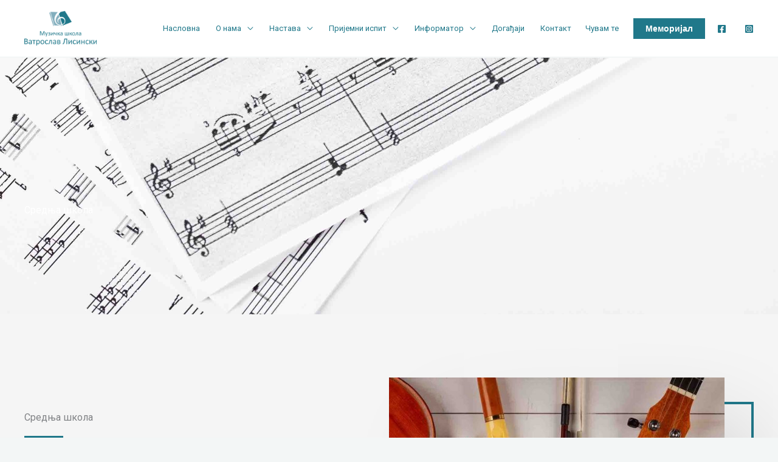

--- FILE ---
content_type: text/html; charset=utf-8
request_url: https://www.google.com/recaptcha/api2/anchor?ar=1&k=6LddLSAmAAAAAHfzHX58KheuTGoFJ4i4-RlHpZLc&co=aHR0cHM6Ly9saXNpbnNraS5lZHUucnM6NDQz&hl=en&v=PoyoqOPhxBO7pBk68S4YbpHZ&size=invisible&anchor-ms=20000&execute-ms=30000&cb=jsug70ju6y67
body_size: 48598
content:
<!DOCTYPE HTML><html dir="ltr" lang="en"><head><meta http-equiv="Content-Type" content="text/html; charset=UTF-8">
<meta http-equiv="X-UA-Compatible" content="IE=edge">
<title>reCAPTCHA</title>
<style type="text/css">
/* cyrillic-ext */
@font-face {
  font-family: 'Roboto';
  font-style: normal;
  font-weight: 400;
  font-stretch: 100%;
  src: url(//fonts.gstatic.com/s/roboto/v48/KFO7CnqEu92Fr1ME7kSn66aGLdTylUAMa3GUBHMdazTgWw.woff2) format('woff2');
  unicode-range: U+0460-052F, U+1C80-1C8A, U+20B4, U+2DE0-2DFF, U+A640-A69F, U+FE2E-FE2F;
}
/* cyrillic */
@font-face {
  font-family: 'Roboto';
  font-style: normal;
  font-weight: 400;
  font-stretch: 100%;
  src: url(//fonts.gstatic.com/s/roboto/v48/KFO7CnqEu92Fr1ME7kSn66aGLdTylUAMa3iUBHMdazTgWw.woff2) format('woff2');
  unicode-range: U+0301, U+0400-045F, U+0490-0491, U+04B0-04B1, U+2116;
}
/* greek-ext */
@font-face {
  font-family: 'Roboto';
  font-style: normal;
  font-weight: 400;
  font-stretch: 100%;
  src: url(//fonts.gstatic.com/s/roboto/v48/KFO7CnqEu92Fr1ME7kSn66aGLdTylUAMa3CUBHMdazTgWw.woff2) format('woff2');
  unicode-range: U+1F00-1FFF;
}
/* greek */
@font-face {
  font-family: 'Roboto';
  font-style: normal;
  font-weight: 400;
  font-stretch: 100%;
  src: url(//fonts.gstatic.com/s/roboto/v48/KFO7CnqEu92Fr1ME7kSn66aGLdTylUAMa3-UBHMdazTgWw.woff2) format('woff2');
  unicode-range: U+0370-0377, U+037A-037F, U+0384-038A, U+038C, U+038E-03A1, U+03A3-03FF;
}
/* math */
@font-face {
  font-family: 'Roboto';
  font-style: normal;
  font-weight: 400;
  font-stretch: 100%;
  src: url(//fonts.gstatic.com/s/roboto/v48/KFO7CnqEu92Fr1ME7kSn66aGLdTylUAMawCUBHMdazTgWw.woff2) format('woff2');
  unicode-range: U+0302-0303, U+0305, U+0307-0308, U+0310, U+0312, U+0315, U+031A, U+0326-0327, U+032C, U+032F-0330, U+0332-0333, U+0338, U+033A, U+0346, U+034D, U+0391-03A1, U+03A3-03A9, U+03B1-03C9, U+03D1, U+03D5-03D6, U+03F0-03F1, U+03F4-03F5, U+2016-2017, U+2034-2038, U+203C, U+2040, U+2043, U+2047, U+2050, U+2057, U+205F, U+2070-2071, U+2074-208E, U+2090-209C, U+20D0-20DC, U+20E1, U+20E5-20EF, U+2100-2112, U+2114-2115, U+2117-2121, U+2123-214F, U+2190, U+2192, U+2194-21AE, U+21B0-21E5, U+21F1-21F2, U+21F4-2211, U+2213-2214, U+2216-22FF, U+2308-230B, U+2310, U+2319, U+231C-2321, U+2336-237A, U+237C, U+2395, U+239B-23B7, U+23D0, U+23DC-23E1, U+2474-2475, U+25AF, U+25B3, U+25B7, U+25BD, U+25C1, U+25CA, U+25CC, U+25FB, U+266D-266F, U+27C0-27FF, U+2900-2AFF, U+2B0E-2B11, U+2B30-2B4C, U+2BFE, U+3030, U+FF5B, U+FF5D, U+1D400-1D7FF, U+1EE00-1EEFF;
}
/* symbols */
@font-face {
  font-family: 'Roboto';
  font-style: normal;
  font-weight: 400;
  font-stretch: 100%;
  src: url(//fonts.gstatic.com/s/roboto/v48/KFO7CnqEu92Fr1ME7kSn66aGLdTylUAMaxKUBHMdazTgWw.woff2) format('woff2');
  unicode-range: U+0001-000C, U+000E-001F, U+007F-009F, U+20DD-20E0, U+20E2-20E4, U+2150-218F, U+2190, U+2192, U+2194-2199, U+21AF, U+21E6-21F0, U+21F3, U+2218-2219, U+2299, U+22C4-22C6, U+2300-243F, U+2440-244A, U+2460-24FF, U+25A0-27BF, U+2800-28FF, U+2921-2922, U+2981, U+29BF, U+29EB, U+2B00-2BFF, U+4DC0-4DFF, U+FFF9-FFFB, U+10140-1018E, U+10190-1019C, U+101A0, U+101D0-101FD, U+102E0-102FB, U+10E60-10E7E, U+1D2C0-1D2D3, U+1D2E0-1D37F, U+1F000-1F0FF, U+1F100-1F1AD, U+1F1E6-1F1FF, U+1F30D-1F30F, U+1F315, U+1F31C, U+1F31E, U+1F320-1F32C, U+1F336, U+1F378, U+1F37D, U+1F382, U+1F393-1F39F, U+1F3A7-1F3A8, U+1F3AC-1F3AF, U+1F3C2, U+1F3C4-1F3C6, U+1F3CA-1F3CE, U+1F3D4-1F3E0, U+1F3ED, U+1F3F1-1F3F3, U+1F3F5-1F3F7, U+1F408, U+1F415, U+1F41F, U+1F426, U+1F43F, U+1F441-1F442, U+1F444, U+1F446-1F449, U+1F44C-1F44E, U+1F453, U+1F46A, U+1F47D, U+1F4A3, U+1F4B0, U+1F4B3, U+1F4B9, U+1F4BB, U+1F4BF, U+1F4C8-1F4CB, U+1F4D6, U+1F4DA, U+1F4DF, U+1F4E3-1F4E6, U+1F4EA-1F4ED, U+1F4F7, U+1F4F9-1F4FB, U+1F4FD-1F4FE, U+1F503, U+1F507-1F50B, U+1F50D, U+1F512-1F513, U+1F53E-1F54A, U+1F54F-1F5FA, U+1F610, U+1F650-1F67F, U+1F687, U+1F68D, U+1F691, U+1F694, U+1F698, U+1F6AD, U+1F6B2, U+1F6B9-1F6BA, U+1F6BC, U+1F6C6-1F6CF, U+1F6D3-1F6D7, U+1F6E0-1F6EA, U+1F6F0-1F6F3, U+1F6F7-1F6FC, U+1F700-1F7FF, U+1F800-1F80B, U+1F810-1F847, U+1F850-1F859, U+1F860-1F887, U+1F890-1F8AD, U+1F8B0-1F8BB, U+1F8C0-1F8C1, U+1F900-1F90B, U+1F93B, U+1F946, U+1F984, U+1F996, U+1F9E9, U+1FA00-1FA6F, U+1FA70-1FA7C, U+1FA80-1FA89, U+1FA8F-1FAC6, U+1FACE-1FADC, U+1FADF-1FAE9, U+1FAF0-1FAF8, U+1FB00-1FBFF;
}
/* vietnamese */
@font-face {
  font-family: 'Roboto';
  font-style: normal;
  font-weight: 400;
  font-stretch: 100%;
  src: url(//fonts.gstatic.com/s/roboto/v48/KFO7CnqEu92Fr1ME7kSn66aGLdTylUAMa3OUBHMdazTgWw.woff2) format('woff2');
  unicode-range: U+0102-0103, U+0110-0111, U+0128-0129, U+0168-0169, U+01A0-01A1, U+01AF-01B0, U+0300-0301, U+0303-0304, U+0308-0309, U+0323, U+0329, U+1EA0-1EF9, U+20AB;
}
/* latin-ext */
@font-face {
  font-family: 'Roboto';
  font-style: normal;
  font-weight: 400;
  font-stretch: 100%;
  src: url(//fonts.gstatic.com/s/roboto/v48/KFO7CnqEu92Fr1ME7kSn66aGLdTylUAMa3KUBHMdazTgWw.woff2) format('woff2');
  unicode-range: U+0100-02BA, U+02BD-02C5, U+02C7-02CC, U+02CE-02D7, U+02DD-02FF, U+0304, U+0308, U+0329, U+1D00-1DBF, U+1E00-1E9F, U+1EF2-1EFF, U+2020, U+20A0-20AB, U+20AD-20C0, U+2113, U+2C60-2C7F, U+A720-A7FF;
}
/* latin */
@font-face {
  font-family: 'Roboto';
  font-style: normal;
  font-weight: 400;
  font-stretch: 100%;
  src: url(//fonts.gstatic.com/s/roboto/v48/KFO7CnqEu92Fr1ME7kSn66aGLdTylUAMa3yUBHMdazQ.woff2) format('woff2');
  unicode-range: U+0000-00FF, U+0131, U+0152-0153, U+02BB-02BC, U+02C6, U+02DA, U+02DC, U+0304, U+0308, U+0329, U+2000-206F, U+20AC, U+2122, U+2191, U+2193, U+2212, U+2215, U+FEFF, U+FFFD;
}
/* cyrillic-ext */
@font-face {
  font-family: 'Roboto';
  font-style: normal;
  font-weight: 500;
  font-stretch: 100%;
  src: url(//fonts.gstatic.com/s/roboto/v48/KFO7CnqEu92Fr1ME7kSn66aGLdTylUAMa3GUBHMdazTgWw.woff2) format('woff2');
  unicode-range: U+0460-052F, U+1C80-1C8A, U+20B4, U+2DE0-2DFF, U+A640-A69F, U+FE2E-FE2F;
}
/* cyrillic */
@font-face {
  font-family: 'Roboto';
  font-style: normal;
  font-weight: 500;
  font-stretch: 100%;
  src: url(//fonts.gstatic.com/s/roboto/v48/KFO7CnqEu92Fr1ME7kSn66aGLdTylUAMa3iUBHMdazTgWw.woff2) format('woff2');
  unicode-range: U+0301, U+0400-045F, U+0490-0491, U+04B0-04B1, U+2116;
}
/* greek-ext */
@font-face {
  font-family: 'Roboto';
  font-style: normal;
  font-weight: 500;
  font-stretch: 100%;
  src: url(//fonts.gstatic.com/s/roboto/v48/KFO7CnqEu92Fr1ME7kSn66aGLdTylUAMa3CUBHMdazTgWw.woff2) format('woff2');
  unicode-range: U+1F00-1FFF;
}
/* greek */
@font-face {
  font-family: 'Roboto';
  font-style: normal;
  font-weight: 500;
  font-stretch: 100%;
  src: url(//fonts.gstatic.com/s/roboto/v48/KFO7CnqEu92Fr1ME7kSn66aGLdTylUAMa3-UBHMdazTgWw.woff2) format('woff2');
  unicode-range: U+0370-0377, U+037A-037F, U+0384-038A, U+038C, U+038E-03A1, U+03A3-03FF;
}
/* math */
@font-face {
  font-family: 'Roboto';
  font-style: normal;
  font-weight: 500;
  font-stretch: 100%;
  src: url(//fonts.gstatic.com/s/roboto/v48/KFO7CnqEu92Fr1ME7kSn66aGLdTylUAMawCUBHMdazTgWw.woff2) format('woff2');
  unicode-range: U+0302-0303, U+0305, U+0307-0308, U+0310, U+0312, U+0315, U+031A, U+0326-0327, U+032C, U+032F-0330, U+0332-0333, U+0338, U+033A, U+0346, U+034D, U+0391-03A1, U+03A3-03A9, U+03B1-03C9, U+03D1, U+03D5-03D6, U+03F0-03F1, U+03F4-03F5, U+2016-2017, U+2034-2038, U+203C, U+2040, U+2043, U+2047, U+2050, U+2057, U+205F, U+2070-2071, U+2074-208E, U+2090-209C, U+20D0-20DC, U+20E1, U+20E5-20EF, U+2100-2112, U+2114-2115, U+2117-2121, U+2123-214F, U+2190, U+2192, U+2194-21AE, U+21B0-21E5, U+21F1-21F2, U+21F4-2211, U+2213-2214, U+2216-22FF, U+2308-230B, U+2310, U+2319, U+231C-2321, U+2336-237A, U+237C, U+2395, U+239B-23B7, U+23D0, U+23DC-23E1, U+2474-2475, U+25AF, U+25B3, U+25B7, U+25BD, U+25C1, U+25CA, U+25CC, U+25FB, U+266D-266F, U+27C0-27FF, U+2900-2AFF, U+2B0E-2B11, U+2B30-2B4C, U+2BFE, U+3030, U+FF5B, U+FF5D, U+1D400-1D7FF, U+1EE00-1EEFF;
}
/* symbols */
@font-face {
  font-family: 'Roboto';
  font-style: normal;
  font-weight: 500;
  font-stretch: 100%;
  src: url(//fonts.gstatic.com/s/roboto/v48/KFO7CnqEu92Fr1ME7kSn66aGLdTylUAMaxKUBHMdazTgWw.woff2) format('woff2');
  unicode-range: U+0001-000C, U+000E-001F, U+007F-009F, U+20DD-20E0, U+20E2-20E4, U+2150-218F, U+2190, U+2192, U+2194-2199, U+21AF, U+21E6-21F0, U+21F3, U+2218-2219, U+2299, U+22C4-22C6, U+2300-243F, U+2440-244A, U+2460-24FF, U+25A0-27BF, U+2800-28FF, U+2921-2922, U+2981, U+29BF, U+29EB, U+2B00-2BFF, U+4DC0-4DFF, U+FFF9-FFFB, U+10140-1018E, U+10190-1019C, U+101A0, U+101D0-101FD, U+102E0-102FB, U+10E60-10E7E, U+1D2C0-1D2D3, U+1D2E0-1D37F, U+1F000-1F0FF, U+1F100-1F1AD, U+1F1E6-1F1FF, U+1F30D-1F30F, U+1F315, U+1F31C, U+1F31E, U+1F320-1F32C, U+1F336, U+1F378, U+1F37D, U+1F382, U+1F393-1F39F, U+1F3A7-1F3A8, U+1F3AC-1F3AF, U+1F3C2, U+1F3C4-1F3C6, U+1F3CA-1F3CE, U+1F3D4-1F3E0, U+1F3ED, U+1F3F1-1F3F3, U+1F3F5-1F3F7, U+1F408, U+1F415, U+1F41F, U+1F426, U+1F43F, U+1F441-1F442, U+1F444, U+1F446-1F449, U+1F44C-1F44E, U+1F453, U+1F46A, U+1F47D, U+1F4A3, U+1F4B0, U+1F4B3, U+1F4B9, U+1F4BB, U+1F4BF, U+1F4C8-1F4CB, U+1F4D6, U+1F4DA, U+1F4DF, U+1F4E3-1F4E6, U+1F4EA-1F4ED, U+1F4F7, U+1F4F9-1F4FB, U+1F4FD-1F4FE, U+1F503, U+1F507-1F50B, U+1F50D, U+1F512-1F513, U+1F53E-1F54A, U+1F54F-1F5FA, U+1F610, U+1F650-1F67F, U+1F687, U+1F68D, U+1F691, U+1F694, U+1F698, U+1F6AD, U+1F6B2, U+1F6B9-1F6BA, U+1F6BC, U+1F6C6-1F6CF, U+1F6D3-1F6D7, U+1F6E0-1F6EA, U+1F6F0-1F6F3, U+1F6F7-1F6FC, U+1F700-1F7FF, U+1F800-1F80B, U+1F810-1F847, U+1F850-1F859, U+1F860-1F887, U+1F890-1F8AD, U+1F8B0-1F8BB, U+1F8C0-1F8C1, U+1F900-1F90B, U+1F93B, U+1F946, U+1F984, U+1F996, U+1F9E9, U+1FA00-1FA6F, U+1FA70-1FA7C, U+1FA80-1FA89, U+1FA8F-1FAC6, U+1FACE-1FADC, U+1FADF-1FAE9, U+1FAF0-1FAF8, U+1FB00-1FBFF;
}
/* vietnamese */
@font-face {
  font-family: 'Roboto';
  font-style: normal;
  font-weight: 500;
  font-stretch: 100%;
  src: url(//fonts.gstatic.com/s/roboto/v48/KFO7CnqEu92Fr1ME7kSn66aGLdTylUAMa3OUBHMdazTgWw.woff2) format('woff2');
  unicode-range: U+0102-0103, U+0110-0111, U+0128-0129, U+0168-0169, U+01A0-01A1, U+01AF-01B0, U+0300-0301, U+0303-0304, U+0308-0309, U+0323, U+0329, U+1EA0-1EF9, U+20AB;
}
/* latin-ext */
@font-face {
  font-family: 'Roboto';
  font-style: normal;
  font-weight: 500;
  font-stretch: 100%;
  src: url(//fonts.gstatic.com/s/roboto/v48/KFO7CnqEu92Fr1ME7kSn66aGLdTylUAMa3KUBHMdazTgWw.woff2) format('woff2');
  unicode-range: U+0100-02BA, U+02BD-02C5, U+02C7-02CC, U+02CE-02D7, U+02DD-02FF, U+0304, U+0308, U+0329, U+1D00-1DBF, U+1E00-1E9F, U+1EF2-1EFF, U+2020, U+20A0-20AB, U+20AD-20C0, U+2113, U+2C60-2C7F, U+A720-A7FF;
}
/* latin */
@font-face {
  font-family: 'Roboto';
  font-style: normal;
  font-weight: 500;
  font-stretch: 100%;
  src: url(//fonts.gstatic.com/s/roboto/v48/KFO7CnqEu92Fr1ME7kSn66aGLdTylUAMa3yUBHMdazQ.woff2) format('woff2');
  unicode-range: U+0000-00FF, U+0131, U+0152-0153, U+02BB-02BC, U+02C6, U+02DA, U+02DC, U+0304, U+0308, U+0329, U+2000-206F, U+20AC, U+2122, U+2191, U+2193, U+2212, U+2215, U+FEFF, U+FFFD;
}
/* cyrillic-ext */
@font-face {
  font-family: 'Roboto';
  font-style: normal;
  font-weight: 900;
  font-stretch: 100%;
  src: url(//fonts.gstatic.com/s/roboto/v48/KFO7CnqEu92Fr1ME7kSn66aGLdTylUAMa3GUBHMdazTgWw.woff2) format('woff2');
  unicode-range: U+0460-052F, U+1C80-1C8A, U+20B4, U+2DE0-2DFF, U+A640-A69F, U+FE2E-FE2F;
}
/* cyrillic */
@font-face {
  font-family: 'Roboto';
  font-style: normal;
  font-weight: 900;
  font-stretch: 100%;
  src: url(//fonts.gstatic.com/s/roboto/v48/KFO7CnqEu92Fr1ME7kSn66aGLdTylUAMa3iUBHMdazTgWw.woff2) format('woff2');
  unicode-range: U+0301, U+0400-045F, U+0490-0491, U+04B0-04B1, U+2116;
}
/* greek-ext */
@font-face {
  font-family: 'Roboto';
  font-style: normal;
  font-weight: 900;
  font-stretch: 100%;
  src: url(//fonts.gstatic.com/s/roboto/v48/KFO7CnqEu92Fr1ME7kSn66aGLdTylUAMa3CUBHMdazTgWw.woff2) format('woff2');
  unicode-range: U+1F00-1FFF;
}
/* greek */
@font-face {
  font-family: 'Roboto';
  font-style: normal;
  font-weight: 900;
  font-stretch: 100%;
  src: url(//fonts.gstatic.com/s/roboto/v48/KFO7CnqEu92Fr1ME7kSn66aGLdTylUAMa3-UBHMdazTgWw.woff2) format('woff2');
  unicode-range: U+0370-0377, U+037A-037F, U+0384-038A, U+038C, U+038E-03A1, U+03A3-03FF;
}
/* math */
@font-face {
  font-family: 'Roboto';
  font-style: normal;
  font-weight: 900;
  font-stretch: 100%;
  src: url(//fonts.gstatic.com/s/roboto/v48/KFO7CnqEu92Fr1ME7kSn66aGLdTylUAMawCUBHMdazTgWw.woff2) format('woff2');
  unicode-range: U+0302-0303, U+0305, U+0307-0308, U+0310, U+0312, U+0315, U+031A, U+0326-0327, U+032C, U+032F-0330, U+0332-0333, U+0338, U+033A, U+0346, U+034D, U+0391-03A1, U+03A3-03A9, U+03B1-03C9, U+03D1, U+03D5-03D6, U+03F0-03F1, U+03F4-03F5, U+2016-2017, U+2034-2038, U+203C, U+2040, U+2043, U+2047, U+2050, U+2057, U+205F, U+2070-2071, U+2074-208E, U+2090-209C, U+20D0-20DC, U+20E1, U+20E5-20EF, U+2100-2112, U+2114-2115, U+2117-2121, U+2123-214F, U+2190, U+2192, U+2194-21AE, U+21B0-21E5, U+21F1-21F2, U+21F4-2211, U+2213-2214, U+2216-22FF, U+2308-230B, U+2310, U+2319, U+231C-2321, U+2336-237A, U+237C, U+2395, U+239B-23B7, U+23D0, U+23DC-23E1, U+2474-2475, U+25AF, U+25B3, U+25B7, U+25BD, U+25C1, U+25CA, U+25CC, U+25FB, U+266D-266F, U+27C0-27FF, U+2900-2AFF, U+2B0E-2B11, U+2B30-2B4C, U+2BFE, U+3030, U+FF5B, U+FF5D, U+1D400-1D7FF, U+1EE00-1EEFF;
}
/* symbols */
@font-face {
  font-family: 'Roboto';
  font-style: normal;
  font-weight: 900;
  font-stretch: 100%;
  src: url(//fonts.gstatic.com/s/roboto/v48/KFO7CnqEu92Fr1ME7kSn66aGLdTylUAMaxKUBHMdazTgWw.woff2) format('woff2');
  unicode-range: U+0001-000C, U+000E-001F, U+007F-009F, U+20DD-20E0, U+20E2-20E4, U+2150-218F, U+2190, U+2192, U+2194-2199, U+21AF, U+21E6-21F0, U+21F3, U+2218-2219, U+2299, U+22C4-22C6, U+2300-243F, U+2440-244A, U+2460-24FF, U+25A0-27BF, U+2800-28FF, U+2921-2922, U+2981, U+29BF, U+29EB, U+2B00-2BFF, U+4DC0-4DFF, U+FFF9-FFFB, U+10140-1018E, U+10190-1019C, U+101A0, U+101D0-101FD, U+102E0-102FB, U+10E60-10E7E, U+1D2C0-1D2D3, U+1D2E0-1D37F, U+1F000-1F0FF, U+1F100-1F1AD, U+1F1E6-1F1FF, U+1F30D-1F30F, U+1F315, U+1F31C, U+1F31E, U+1F320-1F32C, U+1F336, U+1F378, U+1F37D, U+1F382, U+1F393-1F39F, U+1F3A7-1F3A8, U+1F3AC-1F3AF, U+1F3C2, U+1F3C4-1F3C6, U+1F3CA-1F3CE, U+1F3D4-1F3E0, U+1F3ED, U+1F3F1-1F3F3, U+1F3F5-1F3F7, U+1F408, U+1F415, U+1F41F, U+1F426, U+1F43F, U+1F441-1F442, U+1F444, U+1F446-1F449, U+1F44C-1F44E, U+1F453, U+1F46A, U+1F47D, U+1F4A3, U+1F4B0, U+1F4B3, U+1F4B9, U+1F4BB, U+1F4BF, U+1F4C8-1F4CB, U+1F4D6, U+1F4DA, U+1F4DF, U+1F4E3-1F4E6, U+1F4EA-1F4ED, U+1F4F7, U+1F4F9-1F4FB, U+1F4FD-1F4FE, U+1F503, U+1F507-1F50B, U+1F50D, U+1F512-1F513, U+1F53E-1F54A, U+1F54F-1F5FA, U+1F610, U+1F650-1F67F, U+1F687, U+1F68D, U+1F691, U+1F694, U+1F698, U+1F6AD, U+1F6B2, U+1F6B9-1F6BA, U+1F6BC, U+1F6C6-1F6CF, U+1F6D3-1F6D7, U+1F6E0-1F6EA, U+1F6F0-1F6F3, U+1F6F7-1F6FC, U+1F700-1F7FF, U+1F800-1F80B, U+1F810-1F847, U+1F850-1F859, U+1F860-1F887, U+1F890-1F8AD, U+1F8B0-1F8BB, U+1F8C0-1F8C1, U+1F900-1F90B, U+1F93B, U+1F946, U+1F984, U+1F996, U+1F9E9, U+1FA00-1FA6F, U+1FA70-1FA7C, U+1FA80-1FA89, U+1FA8F-1FAC6, U+1FACE-1FADC, U+1FADF-1FAE9, U+1FAF0-1FAF8, U+1FB00-1FBFF;
}
/* vietnamese */
@font-face {
  font-family: 'Roboto';
  font-style: normal;
  font-weight: 900;
  font-stretch: 100%;
  src: url(//fonts.gstatic.com/s/roboto/v48/KFO7CnqEu92Fr1ME7kSn66aGLdTylUAMa3OUBHMdazTgWw.woff2) format('woff2');
  unicode-range: U+0102-0103, U+0110-0111, U+0128-0129, U+0168-0169, U+01A0-01A1, U+01AF-01B0, U+0300-0301, U+0303-0304, U+0308-0309, U+0323, U+0329, U+1EA0-1EF9, U+20AB;
}
/* latin-ext */
@font-face {
  font-family: 'Roboto';
  font-style: normal;
  font-weight: 900;
  font-stretch: 100%;
  src: url(//fonts.gstatic.com/s/roboto/v48/KFO7CnqEu92Fr1ME7kSn66aGLdTylUAMa3KUBHMdazTgWw.woff2) format('woff2');
  unicode-range: U+0100-02BA, U+02BD-02C5, U+02C7-02CC, U+02CE-02D7, U+02DD-02FF, U+0304, U+0308, U+0329, U+1D00-1DBF, U+1E00-1E9F, U+1EF2-1EFF, U+2020, U+20A0-20AB, U+20AD-20C0, U+2113, U+2C60-2C7F, U+A720-A7FF;
}
/* latin */
@font-face {
  font-family: 'Roboto';
  font-style: normal;
  font-weight: 900;
  font-stretch: 100%;
  src: url(//fonts.gstatic.com/s/roboto/v48/KFO7CnqEu92Fr1ME7kSn66aGLdTylUAMa3yUBHMdazQ.woff2) format('woff2');
  unicode-range: U+0000-00FF, U+0131, U+0152-0153, U+02BB-02BC, U+02C6, U+02DA, U+02DC, U+0304, U+0308, U+0329, U+2000-206F, U+20AC, U+2122, U+2191, U+2193, U+2212, U+2215, U+FEFF, U+FFFD;
}

</style>
<link rel="stylesheet" type="text/css" href="https://www.gstatic.com/recaptcha/releases/PoyoqOPhxBO7pBk68S4YbpHZ/styles__ltr.css">
<script nonce="jkylmR7r_4N_yu4twj4wlw" type="text/javascript">window['__recaptcha_api'] = 'https://www.google.com/recaptcha/api2/';</script>
<script type="text/javascript" src="https://www.gstatic.com/recaptcha/releases/PoyoqOPhxBO7pBk68S4YbpHZ/recaptcha__en.js" nonce="jkylmR7r_4N_yu4twj4wlw">
      
    </script></head>
<body><div id="rc-anchor-alert" class="rc-anchor-alert"></div>
<input type="hidden" id="recaptcha-token" value="[base64]">
<script type="text/javascript" nonce="jkylmR7r_4N_yu4twj4wlw">
      recaptcha.anchor.Main.init("[\x22ainput\x22,[\x22bgdata\x22,\x22\x22,\[base64]/[base64]/[base64]/KE4oMTI0LHYsdi5HKSxMWihsLHYpKTpOKDEyNCx2LGwpLFYpLHYpLFQpKSxGKDE3MSx2KX0scjc9ZnVuY3Rpb24obCl7cmV0dXJuIGx9LEM9ZnVuY3Rpb24obCxWLHYpe04odixsLFYpLFZbYWtdPTI3OTZ9LG49ZnVuY3Rpb24obCxWKXtWLlg9KChWLlg/[base64]/[base64]/[base64]/[base64]/[base64]/[base64]/[base64]/[base64]/[base64]/[base64]/[base64]\\u003d\x22,\[base64]\\u003d\x22,\x22IsKEED8uw5DCunNSwr4vwq9NO1dNVEfDkMOlwpt1Vzhpw7HCuAHDrRTDkRgBClVKAzQRwoBXw4nCqsOcwo7CgcKra8O3w5kFwqk/wpUBwqPDv8OXwozDssKwCsKJLhkrT2BeQcOEw4l5w60ywoMGwr7CkzIrckJaVsKvH8KlX2jCnMOWT2BkwoHChcOjwrLCkk3Dm3fCisOiwr/CpMKVw7ILwo3Dn8Oww4TCrgtlHMKOwqbDgsKbw4IkacOdw4PClcOTwp49AMOGHDzCp2sswrzCt8OXCFvDqy5Yw7x/[base64]/DlMOCUcO3w77DkQnChcOwwr0iCsOPBCrCgsOjIHhwKsO8w7rCiTHDg8OEFGIiwofDqmTCj8OIwqzDmsO1YQbDhMKXwqDCrEbCukIMw6zDscK3wqobw4MKwrzCq8KZwqbDvWfDmsKNwonDr2Jlwrhew781w4nDucKBXsKRw6EQPMOccsKOTB/[base64]/Ct8O7FHwBw480UytOQsKuwqPCuFRzDcOCw6jCvMK7wp/DpgXCgcOfw4HDhMOvV8OywpXDjMOtKsKOwpfDlcOjw5A7fcOxwrwrw4TCkDxOwoocw4sZwp4hSC/[base64]/[base64]/K8K2w7fCpgp3wqEHwpE4dXXDlcOWdhvDiV9/[base64]/bsO5N8K9wrDDpsOHw47CmzHDjm4NLRHDkgNYXTrCosKlwoVvwqXDmcOjw43DijZiw64LJV3DrxMswrTDvyLDqUBiwrbDikbDlgvCqsKew6YjLcKHKcOfw7bDl8KKN0QMw4HDvcOQIBQaXMKGbw/DhGcVw73DgWpYR8OlwoRJEC/Dg31ww7bDtsORwosvwrJPw6rDk8OfwqMOJ0HCtRBOwoBzw7LCl8OUdMKSwrzDmMKuLBlxw4QEK8KgAx/DolB5fGnCk8O+ZETDicKgwrjDpG5awqDCg8KZwqAGw6fCscO7w7/CnsKpGsK6WEpud8OAwo8jfljCv8OLwobCt2rDhsOaw6LCu8KhcGJqYyjCnTLCsMKTPQ3DrAbDpSPDmsOtw5h+wqh8w4PCksKcwqXCrMKIVFnDm8Kiw7lyBC8XwosKK8OTD8KnHsKfwrRowrnDscOTw5x4ccKcwovDnA8HwqXDocO8VMKQwqodS8O5QsK6OsOcdsO/w47DklDDgMKfGMKycSDCmSPDtUctwqpYw47DnGPCjkjCncKpU8OtXx3DjcOpB8K/dsOqGSnCssObwqLDtHFFI8OUNMKaw6zDtRHDrMOTwqrCoMKXYsKhw6LChcOAw4TDmi0iI8KASsOgLSYebsOzahzDvwTCk8KaQMKfbMKjwpDCpcKFGgbCv8KTwonCjx5qw73Cl04Zc8Oyagh6wrnDvCHDvsKqw5bChMOqw4Q3AMO9wpHCm8K3C8OswqkQwpXDpsK/wqTCpcKFOzcCw69AXHrDhF7CmEvCoBXDnHvDn8O1ayUNw7LCjHPDg28uLSfCjMOiCcOBw7rCrMKlFMOSw6rDqcObw4hIVG8hS2wQSxp0w7vDlcOBwq/DnGgxciIywqLCuBhGfcOgb0RCWsOYIU4teD7CncOtwoYWKlDDhnLDmTnClsODWcKpw4kUfsOIw5LDsjzCuCHDv37DusKKFRhiwr9AwpHCslnDljg1w51kAhEJXMK/BcOsw7nCmcOrRFvDl8OrXcO2wrIzYcKvw5cBw7/DkDkDZMKpY1F5R8O0wpZuw5DCgiHDi1IoCUzDkMKkw4A1woPCnEHCjMKrwrRUwr5WLA/[base64]/Cx9iE2HDmQ/Dh8OZc2rDl8OXScKiFsOvw5c5wqcSwoTCjBprLsOPwocResOmw7/CtsOUKcOPUUzCrsK5IgvCmcO4OsOTw4DDjkzCtsObwoPDjnrCpibCnXnDkTARwowCw74Qb8Kkw6UqXF8iwoHDph/CsMONecK/QyrDg8KBwqrCoWciw74LSsOyw6sVw5tbMcO1a8OVwo9dAlEHfMOxw6dHQ8KywoTCpMO6IsKOFcOCwr/[base64]/P27DjgTDmMO4worCrEA+w5bClVMAHwxSccKowooOw6EHw5B2fzTCt0AGw44dXU3DuyXDsjfCt8ODw4bCs3F3GcOLw5PDksOLGgNMcU9HwrMQX8O4wozCuVVSwohbcQcnw7xTw4HCmxoCYARzw55bVMOcNcKewpjDqcKWw6Jmw4HCiwDCqMO+wohHA8KLwqhcw59yAEt/w4cAT8KXOBHCqsK+JsO1IcOrI8OkZcOodj7DvsOpKsOJwqQjJU11wqbCkBzCpSvDgcOxRD3DsUB1wqoBDsKuwpwXw4hEbcKFGsOJIT4REg0iw5gkw5/[base64]/woHDnUVpJcKkK8OxPXvDh0BBUcKxwptpw4PCnz8Nw4VNwpk3WsOpw4hJwonCosKWwqM/WnPCulTDtMOuaFPCl8O6LUrCncKvwpoYc0AyOiBlw6wUIcKkQ2ZSPF81GMKKB8Kbw6dCbwrDpkQ6w48/wrB0w6vDiE3CncOiG3ktCsKkOXB/HmTDmHtjdsKSw4YITcKhag3Cpwo2IiHDosO/[base64]/[base64]/CmBdvwqnDijDCv0AZw48Nw5HDshDChsKgL8KDwrnDk8Kxw7IzFzxSw6xqNMKowq/[base64]/CtlbCs8KDw5PCvArDvsKlw5XCocKwwrZjOQlnK8OEwrA/woFiasOOKiwRXcK6K2TDv8O2MsOLw6LDhyDCrAt3Gzh9w7XCjSleWgnCiMK2OnjDi8OLwoYpPW/CgGTDtsOkw5tFw7vDicOlPFrDlcOfwqQKc8Kuw6vDrsKXZFwjCXXCg2oswpcJOMO8NsKzwqYQw5haw7rCocOIDsKQw7dgwpPCqcKFwpkiw6bCimPDqcKQCFxzw7HDtUw6I8KyQcOWwo/CrsOQwqbCqzbDoMOCbEowwpnDjgzCmj7Dh2bDlMO8wpENw47DhsOww7xSPmpLL8OVdWIxwqLCqxV3SRdRZcOyHcOewr/DuiAdwpjDtR5Gw6rDmMORwqdUwrDCukjCtmvCqsKDTsKOJ8Ozw5c6wrZXw7TDlcObPlYyUi3Ct8Ofw5Zmwo/DsV8Nw5QmKMKmwqLDr8KwMsKDw7DDg8Kvw4U4w4ZUGQxnwrUofgfCjQrCgMOkBmDCpnDDgSUYO8O9wqbDkUoxwrXDj8K1Hw9vwqfDi8OAd8KucyTDig/CsBQNwoMXc27CisO3w4k7RHzDkyLDv8O1JmrDl8KbFjB8JcK7KgJIwo7Dm8OWZ1wUw75ffyEYw40uGADDvsOSwrtIEcKaw5nCg8O0NwjDisOAw4LDrAnDnMO7w5N/w7sJIGzCtMKTOMOafxvCt8OBFVvDicKgwqByCSsyw4F7DVFVK8Oiw7pDw5nCqsOYw7QpYyHCvj4iwp52woktw4cmwrhKw7DCosOtw7wheMKNDivDpsKuw6RMwpnDn3jDhsOiwqQXH2gRw5XDg8KPwoBDMB0Nw5XCi1/Do8ODXsK+wrnCiAJuw5Rmw5wyw7jCgcKWwqEBb0DDoSLDjR7CqsKOSMKyw5Uew6/Dg8O5PFTCp13DnmbCqQbDocOiGMOYKcKnbUvCv8KTw7HDg8KKWMO1w7bCpsOhScKZR8KkBsOMw5lFT8OAGMK7w5/CkMKewrErwqtdwro3w50cw7TDu8KGw5DCgMKPTjslYANRTn13woVaw4bDtMOrw5XCsk/Ct8KtMjY4w416LUl5w7RRV1PDuzLCtANowpN4w747wpdswpgowqDDl1dJVMOow4jDnz1gwozCiUjCi8KgeMK6w5DCksKYwqXDiMKYw57DuA3CknN1w6nDhxN1E8OEw54nwo/DvhPCucKkeMKrwqjDiMObPcKvwpRoMj3DhcO/IAxFOQlqFGxadljDqsOtcFkgw6Vlwp0KGhlJwpbDksOWTxpYc8OQW2ZlJg1UWMK/JMO0F8OVWcKBwootw7Jjwo0iwp47w4NsYyMzB39dwrkVTyrDuMKIw45PwoXCvWvDsjjDmsKaw5rCgyzCocOzZsKEw7t4wpLCsEYVDCU8G8K4ECQDL8KHW8KFZF/Cng/DgcOyMTpvw5U1w5VAw6XDnMOUZScMf8KJwrPCqDPDuT/CjsKKwp3CmUJwVjUPwrh0wpDCjx7DjljCpzdEwrHCrXfDjU/CjVLDhsOyw4Z/w5FeE0TDqcKFwqohw4gPEcOww6LDicK8w7LCtXVSwpHCqsKzfsO5wrTDkcOpw4BBw4rDhMKLw5UAwqfCn8O4w6Zuw6rCiWJXwoTCmcKQw4xVw4MSw50qBsOFXSjDtF7DrMKvwoY3wqvDi8O/TU/CmMKPwqjCtgl2JMKPw5d9wrDCisKfV8KsXRHCqCvChC7DlWMDNcKxfBTCtMKEwqNIwqA0QMKcwoLCpRrCtsOPNEXCrVY9EcKlUcKxOUTCrxrCtjrDpF5pRMK7wpXDgRJEGklpdDM9eS9rw6JFLjTCgUzDq8Kvw5/CsEI4MG/DiUN/[base64]/DqiVxRsKRwpjDgMKBwo0GMmjDosOzwqE7dMKOw4bCrsOrw4bDh8KIw7jCnk/Du8KIw5F/wrFGwoEBM8OmDsK4w6Fld8K6w5vCjMO1wrYKTBhpSwHDr3jCl0XDkHrCtH4idsKhNcO+PsKEYwtZw7tJOzHCoTPCmcOfHMOww6nCpEBdw6RqfcOtRMK6woBfD8KzZcKYRjRPw58FdwhVD8ONw4PChU3CjQxXw7fDlsKHZ8Ofw5HDhS/CosOtd8O4FSZrEsKMDBNSwq1owr8kw5dCw6UBw4YORsOWwqAxw5rDtMO+wp0kwqXDnmwmKsOgLMOtNcOPw53CqmxxbcKcbsOYBWPCk1zCqWDDqEVOVlHCtxYmw6jDkBnCiEsEecK/w6HDt8Ojw5/DugV5LMOZDjoxw61Dw6vDtxDCscOqw7Esw4XDhcONQsO+U8KMEsK+bsOMwqwVZ8OvP0UHeMK0w4fCo8OzwrvChsKCw7PCgMOGFWlfIgvCpcOXFj8WLUEJdWZPw6bCkcKFGRLCusOgK0/[base64]/Dqg/DpV7DhQzCrMOyw4NMT8KvwrNeOsKEGMOMWcOEw4fCl8Ojw7J7wrwUw4PDrwhswpcDwo3CkDRQQsKwQcObw5LCjsO0ejtkwpnCmSYQYAN8YHLDscKeC8KXWAZtQ8OPAcOcwrfClMKHwpXDvsK1WTbCp8OGYcKyw7/[base64]/V1TCj8ObGsO9wqLClcKJw4nDqz7CscKYHyXDrAzCrkXDqwZeF8KHwqDCvmHCn34CbA/DvDgbw47CpcO9CkIlw69ZwooQwpbDu8OPw5EpwrMswrHDpsKcPsOufcK1JMKUwpjDssKxwqFnYsKtbT9xwprDtsKAYAZnIWo4Vw5EwqfCgkMTRyZaTWLDvC/DkQPDqFIQwq3Dui4Ow5DClBzCnMOHw6MlSBcbMsK/OkrDscOqw5UWXgHDuW4+w4fCl8KrW8OjZjLDpzxPw6EAwrJ9ccOFNMKJw63CnsO3w4YgPSoDVWjDggPDgwDDpcO8w5MeTsK5wo3DtncoDU3DvkXDjsKhw7/Dviovw6rChMO5A8OdL3V8w6LCiEUrw7ttUMOswq/[base64]/CiMOOwrdSTkc7XsKrwrQqD8Odw4Icw5tMw4kQP8KFA0vCosO4fMKFRsO+ZyzCr8OMwrLCqMOqeFF4w7DDugo9Ii7DnVzDqSsEw6DDjQLCpTMEcFfCq0Fswr7DmcOfw5zDrnErw5XDsMKQw6/CtTsXJMKjwr8Uwq1tLsOKLgfCrMKpDsK+C2/[base64]/DgSF0UCYAwrvCv0HDtXBfwo/CiBk6wr07wr1yKsOxw4MjL3bDu8KPw4FtD0QRacO5wqnDlkoJPhHDkw3DrMOuw7tpw7LDiw/[base64]/DojQiwoUYw6LCmcKHU8KkFsK2w5lOw5NiP8KWwqTCk8KbFATCsnLCtgcww7fDhjV+NcOkTi5yYH9WwrrDpsKgJ1cPUivCrsKDwrZ/[base64]/[base64]/DlMKOwqJtTsKowqI1w44GwpBrDzo2MMKJwrpQw5/CjHvDm8OJXijDvhvDq8KxwqZVfWRiHi7CncOJWMK/[base64]/ZFZeOcObTGtlwoNNN8KEw4jCpMKHw44WwpnDomN0wrZLwpVRMC01IcK2IhrDoBTCsMOiw7crwoJGw71ednRXFMKZIAHCjsKJQ8OxY2kXQynDvltFwrHDpWtTGsKhw5x/[base64]/wrVRwolrfMOyOcOew47Dmx1JC8OBw6jDr8OZHQJfw4PCqU7DtRXDswPCoMKgewlwF8O7YsOWw6tMw5fCvHDCksOGw7TCkcORw4otbmRbaMOGZTjCn8OLByE7w5EVwrfDtsOzw7rDpMOSwr3DqWomw6PCocOgwqIHwp/Cnx1ywprCu8O2w45Zw4gYF8K5QMOtw6fDrh1iUwNRwqjDsMKDw4PCvH/DsnPDuQrCqCbCnR7DhgokwqQiBSfCjcKbwp/CucKKw4E/GWjDi8OHwozDhUQMP8KQw4PDog50wpArJVoAw50BYjLCmSA/w4lRcXBnw57Cgng3w6tcKcKLKCnDmVXDgsOLw53DicKpTcKfwq1kwqHCkcKdwppoC8OVw6PCjsKbJsKuJTzDk8OGXyDDmkZ4PsKHwoDCo8OuYsKjTcK8wr/CrUDDnRTDhErCiSfDgMO8DDZTw7hww4vCucKkNn/DuFrDjSUsw6zCgsKQNMK8w4wxw5VGwqHCmcO6bMOoUmLCkcKrw57DhhjCgmLDr8Kkw6puGsOiFVIYF8KzNsKAU8KDMEl/QsK3wpoPJHnCksK0RMOkw4klwq4ScVZLw4FGw4jDlsK/ccKSwp0Xw6zCosKWwo7Dk3UnWcKzw7fDuFHDhsOcw6Atwp9/wrrClsORw6zCvx1Iw4gwwrB9w4XCjhzDsjhuQGMfNcK0wr8vb8OGw7PClk3DtcOBw5RnO8Ohf1/CksKEORQZYAAiwqVVwoFhMR/DhsO4RhDDrMKmJgUtwqkpU8OGw6fChjnCnGPCli/CsMKHwofCusOjcsK1ZljDnC1kw75LbcOdw6MAw6wPE8OFBxjDtcKgYcKHw57Dr8KYRE02CsK/wrbDqmttw43Cq0HCnMK2FsKMEivDpjXDvmbChMO5M3DDii4pwpJTG0YEG8Oaw41cL8Kcwq/CoEHCg1zDmcKLw4TCoWopw7jDuw5basObwpTDhmnCgzlXwpTDjFl2w7/DgsKxOMODRMKTw63CtRpnLiLDi3h/wp40WjnCkgAIwqPCp8O/[base64]/DiisfXcOhwo3CrcO4w7JOcMOCA8OgwqfDvMOPUzVEwr7CuUbDmcODAMKwwovCvVDCoRlNS8ObJSxtNcOlw4Vpw7FHwr/Ct8ODbQpTw47DmxnDosOkLSEjw4PDrQ/[base64]/CiQIDPEvClG0VwpTDrsOvc07DvhYAwoTCrcK3w6PCkMOnUHxKJTAeBcKNwpNOPsOSOU9/w7ALw6XClCzDssO/w5skfUBpwo4gw4pow4nDoxLCrsK+w4RmwrRrw5zDpHAaHFPDhjjClUFXGTswf8KpwpxpYsKQwprCvMKxCsOSwqDCiMKwNSlURR/Di8Oyw5wyZh3DnHw8PioIM8O4NwjCo8KGw7UYTBlEMwHDvcK6P8KHEsKLw4DDkMO9XknDmGzDmhgvw7HDkcOTfGnDoA0HeHzDmikow7ASEMOmAhTDvxnDn8Ksf0wMOXrCvAcIw50/e0Igwo5owrA5dU7DqMO7wrXCpywicMKpAMK4SMO0XkMREcKiMMKSwrY5w4DCrztrNhDDvxYTAMK1C15XIAgWP2oOBBPCmnjDtm3CkCY5wqEsw4BaQsOuLHgoIMKPwqbDlsOjw7vCvydww6wYasKJVcO6TmvCtF58w5hwLTHDviDCvcKpw4/CimsqaizDrmtwVMKJw618IWE7T0FRFVBnAyrCpmzCp8OxAyPDt1XCnSPCjBjDnjPDoDzCvxjDtsOCKsKFM2bDtcKZQ2orMBFYdh/CmWd1YwlNLcKgw6jDpMONfcOOesKTEcKKemgKfn99wpTCmMOsNmdlw4rDnkHCi8OIw6bDnHnClkMdw6NnwrUUKcKuwoPDpHcuw5TDqGXCmcKlN8Ovw7I6IMK3VRtCBMK/w4FTwrTDnE7CicOkw7XDtMKzwpsww4bChlPDmMKqFcKrw6LDicO0wqrCsEvChH98b2HChisOw4oxw7zCgQ3CjcOiw4/DpjlcF8KjworCksKPG8O6wqc6w57Du8OLw6vDicOUwrTDksOtNR15WD0cwqxSKcO7HsKfew9QfCVcwpjDtcOowqQ5wpLDqDIRwrFAwrvCsg/CrRR+wqHDoRHCncKEW3FHJgvDosK7asORw7cwfsKrw7PCtyvCtMO0MsOhHyzCkCQHwpfCvHvCnSM1XsKRwqrDuxjCuMO3LMKHd3JEesOow6ELFyzChwHCtHR2CsOLEsOjwozDvyLDtcKfQTzDs3fCs0M5SsKkwoTCgzbCnBjClwrDjk/DlmjClBppJALCgcK4IMO8woPCnsO4fx4AwqTDvsKYwrMVTAhOKcKIwoY5L8OFwqsxw5LCrMKcQmANwpXDpRQYwqLChEcQwrI6wod/[base64]/wpw8aTwfwpRFRcK+P8Kdw4VkIV0jwo9aZAjCv0NyTMOGfwt0UsK6w5HCoCoSfcKvcsKmQsOCChrDqlnDt8OjwoPCisKKw7HDrsKhRsKPwrtfFMKpw6gAwrrCiCQNwqtow6/DkDfDrCU2EsOLFsKUDydtwpQXZ8KGC8OkdwVFNXHDoF7Dl0TChjPDgMOha8KKwr/[base64]/Dr1k+BXrDjcKZw6bDhH8Swo7CpMOLwqY1wqnDnMKgwqLCscKQUSk8wp7CuF3DtH4nwqfCicK1wqMdDsKlw6N8I8Odwq0nFsKvwrrCrsO9UMOrRsOzw6PCpxnDp8Kjw490OsORJcOsdMO4wq7DvsOxC8ODMBDCpBV/w6dlw4XCu8OjHcOpQ8O4GsOUTHcKH1DCkhTCisOGWjB/wrRyw7/[base64]/[base64]/[base64]/A8KaCsOZWMO9FMOJf8OrGTfDvsKcwrhUwrPDlBrCk0XCusKSwog/V3wDCFvCt8OkwoHDsgLCpMK1QMKmA28oXcKCw5l4JMO8wp4aXcKow4ZjRsKCLMKwwpkjG8K7P8O2woXCt3hew6wmaDrDmwnChsOewqjDjEJYIBzDmcK9wqIjwpLDicOnw77DpFHCijkLBX8CCcOlwrRVe8Kcw7/CkMOcOcKRTMOiwrJ9wqDDjkTCiMKUd240PwvDssK0DsO+wrPDscKqQg/CkTnDmFgow47CuMO0wpgjwrPClnLDmzjDhyltS2A6I8OAS8KPWMOswqY8wpU0ADLDnlEow4VBAXfDmsODwqMbZMOywqREe0lyw4FOw5BrEsOJeyXDiT82S8OhPCIvdMKuwpYaw7HDksO8dnPDqzzDsU/CjMOFAVjCjMOawr7DlkfCrMOVwoDDryVew6HChsOYPUR5w6dswrgaJTzDrwNoP8OEwotlwpDDsyU1wrdDdcOlT8KvwrTCrcKlwqfCpVcfwrB2wpvCs8KpwpfDkVjCgMOEPMKzw7/CkgJMDXUQKBjCocKbwo9Fw5B6wpxmK8OYOcO1woDDiBDCmkItw51XGU/Do8KEwqdsel5RAcKmwpQwU8OGTENNwqAfwrtTLg/CoMOzw6fCmcOlEwJ2w7LDrcKYwpLDvS7Ds3XDvV/CocONw5J4wrw8w6PDnQ7CnD8twokBUALDrsKkBS7DtsKPMj3Cr8KXWMOaaE/[base64]/[base64]/CnHXCuMOIYsOlYwzCkcOewq/[base64]/CicKDfmXCpMKoBx46SsO2w7JRKSJ5KCHCtMOmZRMSCmfDgnwuw73Dti5Fw7zDmBTDpzYDw5zCjMOjJRDCs8OuNcKCwrVdOsO5wodnwpVkwrfCusKEwoEKO1fDmsOMKigDwpXCkFA3CsOFCyPDo3Y5RGLCo8KZZ3TCssOewoR/wrXCosOGCMK7fz/DsMOBI1RRIEEDecOuJ3Erwo17CcO0w4DCkhJMJG/ClSnDsBVMf8O7wrpeVXUVczHDlcK0w74yNMKvZcOUNRptw7ZQw67CnxbCjMOHw5vDhcOCwobDjgw1w6nCrwk0w57DpMKTEsOXw7LCl8KjI0fCssK7E8KHAMK5w4NdNMOVclzDjcKVBXjDo8KgwrTDhMO+EcKhw4rDpwDCmcOJfMK/wqAxLRzDgcKKFMOzwq5nwq9bw6kqEsKzDGlywpYpw5gWNsOhw5nDqTVZZMOacnViwr/DsMKZw4QDw7xkw7kvwq3CtsK6X8OAT8OlwrJ0w7rCl17CsMOOT2VyVsO4EsK/SA55VGXCisObXcK5w5cOOMKHwoVnwrRLwoVFacOWwoHCnMO1w7UUOMKKP8OrcznDq8KbwqHDpMODwrHCgnpuBsKdwpjDq1E3w7rCvMOWFcOPwrvCv8OlSC1Qwo3ClBU3worCtsOpZHEeccO9aDDCpMOGwr3DpFxcNsOEVn7DtsK9byIQQcOlb2pMw6/DunoOw5ZrdHPDjsKtwrfDvcObw4XDvsOjasOnw4jCt8KJb8O1w5TDhcK7wpbDk3UXP8O9wq7DscO9w4k7Tj0EYMOXw77DlRh6w5txw6PDsBF3wrzDrjvCs8KNw4LDvMO/wrTClsKFfsOtI8KIX8Oew5hYwq93w6Baw63Cj8KZw6sfYsOsYXrCp3TCliLCqcK/[base64]/[base64]/wrEOw4TDq1d9wrZuwpHCuUM5wqnCvXhbwrTDs8KfGVAqXMKBwrh1cX3DrlPCmMKlwoknw5PCmmDDqcOVw7wyfEMrwrgewqLCr8K0XsKowqbDgcKQw5Zrw77CrMOUw6oUBMKFwpgXw4/CrykaCxs2w7/Dj2QNwqvCjsKBAsOiwrxiMsO+XMOhwpgPwpPDtMOAwrXDjlrDqRXDqAzDvjnCmsOjeXHDv8Oiw7l/fBXDrGrCgGrDp23Dljspwo/ClMKZLnA2wo4cw5XDo8KJwr86FMK/c8Kaw4cVwrteBcKyw73CnsKpw4Z5RsKoHTbCnWvDrsKWcHrCqR9DKsOUwoc9w7TChcKwNDfChR4mOsKoCcK0CzYFw4IyEsO8OMOSDcO5wrtxw7ZXYsO/w7IrHFdMwrl9QcKAwqUXwrlmwrvCoBtxG8Olwp1dwpYQw7jCmsKtwoLCnsOyfsK/RF8ew614J8OWwoDCqSzCrMO/wprCq8KXCxzCgjTDv8KrSMOvNU4/D2gNwpTDrMOQw7gbwq1Lw69Xw7J1f1ZPJzQkwo3CmzZnAMO0w7jCvsKdeybDscKNV1QPwpRGM8O3wqfDjsO5wrxhAX8Xw5RydcKxUzvDhMKEwpIqw4vDocKxBcKnTsOQZ8OJMMKEw73DpcOwwo3DgijDvcO4T8OKwrM/DmvDpRPCgcO6w7LCrMKHw5jCgHXCl8OqwoQ2TMK6eMOPUmcJw7Rdw4YTfXY1O8OSXiHCphvCh8OfcyHClxnDlGI/M8O+wpnCi8OCwpF8w6ESw40uXsO0cMKfSsKgw5EXesKcwqs9Gi/[base64]/CtMK8DiLDizrDvcOKw4TCvsKtTEl0acOmHMONw7V5wppmU1gLLzR+wpzCllXCncKJLxXDlXvCtEsocHbCpzcTHMOBP8ObNT7Ch3PDm8K3wqNawrAJQDDCpsK1w5Y/D2LDoibCrmx1FMOIw5jDvTZNw7vCi8OgOV4Rw6fDrMOgR33Ch2kHw6sHcsKAXMKlw5bDhH/DlcKuwoPCpcKXw6F6SsO0w43Dqz0xwprDr8OZR3TChVIyRwDCo1/DucKfw6pqMx3Dj27DrcOhwqsVwp3DsSXDpgo4wrjDvQvCmsOKLHwnF2jCnQnDisO5wqPCiMKFT2vCp1XCm8O5V8OCw7TCgzhiw5YONMKqaQk2U8K/w5UYwoPDpE1lWMKpLhRqw4XDkMOmwqfDrMKxwr/CgcKEw6wOPMK6woh/wp7CkMKNEmcNwoPDnMOGw7jDuMK0a8KIwrYiIAs7w6QzwqANOE5nwr8iWsOTw7g/KDjDjTlQczzCqcKBw4DDo8Osw6JDbFnCtCXDqzXDoMO+ciTDhQrDo8O5w4ZEwqjDsMKvWMKfwrMJMRc+wqfDncKfXDphPMOGVcOxP2rCtcO7woVpFsOFRQMEw7DCiMOKY8OlwpjCoXPCqWsoZB42Zk/DmcKFw43CkBkdJsOLG8OIwr/DsMOLcMOuw5Q8fcO8wpU7w55uwrvCpcO6OsKFwobDqcKJKsO9wpXDmcOGw5HDmF3DlRI5w4BCcsOYwrnCr8KPZcOgw6bDq8OkByU+w6DDl8O+CMKqeMKAwpklcsONMsK7w4ZGS8K4VG5ewpvDl8OoCjJ5EsKTwpPCvjxJUXbCqsO/GsO0bloge0TDqsKHBh1ATGUfGcK+eH/DkcOlWMOAC8ODw6DCp8OBaBnDsk9vw7fDhMOWwp7CtsOwbibDpljDoMOkwp0ubwDDlsO7w7rCmcKBCcKPw5sBNXDCvlh+AQ/CmsKYEB/[base64]/Cv0JawqHCosK8w4lqB8KvPUHCssO+QVJqwoTCvkBfb8OmwrR0Q8KMw4F4wpQdw4g7wrwNbcK8wqHCoMK2wqjCmMKLCELCqkjDnE3CkzdCwqnCtQcbZcKWw7lHYsOgPyE8UiJOV8OPwpjDm8Olw5jCm8KdCcOQMzJiOcKGfygxwr/CmsKPw4vCgMOEwq8cw7B3dcOUwq3DvVrDjl0gw5dsw6t3wqDCkU8IJUpLwqAAw47ChsKba2old8O9w4sGMUZiwoVPw7MfD2kYwoXCmV/[base64]/[base64]/SR7Di8KPw6pUQMOnfBDCrsKGwpnDv8OxUTHCuSMiX8Klw6bCvE7CoHfDmWXCrcKeLsOzw5V7e8OjdQBHFcOuw7XDq8KkwrJzSV3DosO3w6/Cl3DDjjvDoHI+fcOUSsOFwoLCksOGwofDkA/CqsKHWcKOUELDp8K4wqVLXUzDhB3DjsKxWhd6w6J3w79Lw6NDw63CncOaL8Ovw4vDnsOvWw4dwrgjw5k1csOIJm5mwpAKwpzCu8OTXR1bLsKTwq3CgsOvwpXCqhYKF8OCDsKhXzg/S27CnVcdwq/DoMOwwr7CoMKHw4zDgMKWwooTwpfDpjI9w746UysUdMKDw67ChyrCljvDsiRxw5fDkcOaNRbDuiJETlXCnmPCkmIiwolDw67Dg8Krw4PDk3fDuMK7wq/CkcKvw6h1EcOeHMO8GgNWa2cme8Omw7g6wqghwoxXw6dsw41Nw5R2w6vDqsOXXBwXwoIxUwbCoMKxIcKgw4/CqcKEJcOtNjfDojrCrMK2ZTLCn8KcwpvCmMOvbcOxT8OxIMK+ahjDrcK+bQ1xwot6MsOGw4Q4woTCtcKlDRYfwowGR8KpRsKlDTTDoTXDu8OrC8KBU8O/eMKrYF1Ww4sGwoEnw6JTWsOlwqbCsmXDtsOAw4LCtcKww7jDiMKZw6PDqcKjw6nDlkwyYyoZLsK4wrJQOG/Cny3CuDTCuMKeDMO4w6QiecK0PcKmT8KMTH9pDcO0UUkyHwrCmQPDlANlacODw4XDtMO8w4JOF1TDoGw6wqLDtBXChXl1wr3ChcK0FgrCnmjDqsOWdU/DmFLDrsOfb8OJHcKDw5TDp8KHwo5pw7TCqcOLLCTCrRvComnClX5gw5rDmGtVa3QuWMO3OsK/w4PDksOZGsOqwqlFD8OKwoHCg8KDw6PDvsKWwqHCggfCmTzCkkFLBHLDvm7CkTjCrsOjI8KAekgvB1rCtsO0LVbDhsOhw7HDksOUHxodwqDCjyjDiMKkw5ZNw5ktFMKzCcKlSMKSHS/DkGHCvsOwahs8w7duwolfwrPDn38kTVg3HsOVw69iZTPDncOEWsKhOsKaw5Baw57Dny3CikzCugnDnMKHAcK5ATBLITIUVcOFS8OcNcOlZGIfw5bCuHnCvcOWX8KSw4bCkMOFwo9IVsKJwpLCpXzCgsK1woHDqCN/wo16wqvCqMKFw53DiWvDhQJ7wrPCgcKBw48gw4HDsS4jw6DClnJkJ8OsPMK0w6xuw7NKw4vCvMOLByZyw7xdw5HCkHzCmnvCsU/DgUwSw4ZwSsK8UW3DrDoDXVIFW8KGwr7Cpgsvw6vCvMO/w7TDpGpCa1Nswr/[base64]/CtxHDhBfDusOYQ1skwqDDgCLDiDzCmsKHYxcTWcKbw7J/LTTDjsKEw5HCgMKIV8OKwoUoQjInCQLCuiTCusOKTMKVfUDCinATVMKtwpNPw4pawrnCssOLwo/CnMKQKcKeez/DlcOvwrvCgGFKwpsqTsKCw5hNVMOQaFbDu1TCvnVdA8KkVXPDqsKqwrzCjDTDuD/CusKuQWlEwpXCkADCml/[base64]/[base64]/DlT1sQcKNwr5Sw5gBL8ODwp/DtsKESSzCozoNSAPCqcKEBsK5woXCiUbCiWUkU8Owwqh7w5Zcaw8xw7XCm8KJT8OkD8K6wpp6wp/Dn03DtMK/DhLDsSfCusOew6YyDQTDuBBKwqhewrYTPHPCscONw6p/[base64]/YA00M0l4w4F5OkjDhcKKZsKRwqPDkVXCk8OawqDDj8KOwprCqyDCgsKPaVPDnsKmwpnDrsK8wqrDqcOeEDLCrVPDosObw43DgcO3QsKNw5/Du10LCBoUdsOecQlWSMOzFMORBRhFw4PCssOvScKQXlkNwpvDnkxTwowdBcKRwpfClmlrw40KEcKJw5XChsOFw57CrsK8CsKgcR9WEwvDmcO0wqA6wrxxCn8hw73DpljDsMKyw53ChMKxwqTCocOqwq8PV8Ktcy3Ck1TDu8O3wohuG8KKP2LCiS3DosO/w63Di8K7cRLCpcKoOQbCjnExWsOiwrHDgcKew4kSFxBSTGPClsKMwqISWcO/[base64]/[base64]/Co0QHEBxfw5LCkADDqVcPRCsDEjlzw7rClzpYDUh6T8KmwqIAw5TCisOyYcOZwrhKGMK9CcKSXAVqw7HDjSbDmMKGwoLCo1nDoVvDqh8ZSAkyQTRrCsKpw7x5w4xeDyUfwqbCrBJEw7/CrTlqwoInCU3ClWQgw6vCrsO9w5RsEEnClErDi8KhHsKnwr3DkUEnGMKWwpXDosOyFGQ4wpXCj8OYT8OGw5/DqHnDlUM5fsKewpfDqsK1RsKSwpdkw6ExAijDtcKqJkFALA3DkH/DvsKqwo7CjMOGw6rCtcOdbcKbwrDDiEDDjRLDjW8dwqzDp8K8TMKmFMOKHEQIwq42wrUHdT7Dmwx5w4fCjnTCikFtwr3DnBLDvWsEw6PDrGA5w7IXw6jDlBHCrWQiw5rCn2xyKmpvXUTDiCMPB8O/FnnDt8OlY8O8wrh5GcOowo7Dk8OYwrHDhEjCs0wZYTQ2EmYqw6XDrydeXQzCuFV3wp3CkcOiw4RBP8OGw4rDmWguIMKyMhnDiHvCgR0KwpfCgsKrMBdJwpnDhjLCu8OzEMKfw4Ifwp82w744fMOzN8Kzw5LDlcKyGjF2w5TDscK/w7UWMcOKw4XCjA/CqMOXw7sMw6DDjcK8worDqsKbw6PDn8K/w4l4w5jDvcOnM30gUsOlwrLCjsK9wo4NHQs1wrlaGV/CowTDo8OLwpLCj8KCV8KdYCbDtlMFwrkLw6p6woXCrTbDisO3ZTzDgW/DvcO6wpPDvBjDkGvCpMOywq1qbxHCuEcjwrFYw5NWw4BOBMOgAQ9yw5TCgsKCw43CrzjDiCTCmmXCo0zCkDZZdcOxLVcdJ8KvwqzDpTQ4w6HCjhPDqsKEEsKdckPDscK+wrrCsSvDojAbw7/Cly4eS0ptwqF3E8OqEMKPw6bCmnvCnGvCscOORcK9EiEKTwc7wr/DrcKGw6TCpEJEdSvDlQAGE8OGdyxqfh7DukXDhzo/w7UVwqIUS8K2wpV6w40+wpNhU8OGSk8oGA/DoAzCoiwrRiE4RCrDpcKww7cQw4/DlsKQw4tbwoHCj8K6NSppwrrDoSLCkVB7WcObUsKEwpvCusKTwoHDrcOkcUnCm8O7W2rCu2N+QjVdwo9Ew5cfw4/Dn8O8w7bCpMKPwpcjXzzDq14kw6/[base64]/DlEPClMOhTsKWw7/Dn8KDTsKQM8K1dXfDjMKxUSnDgcK/S8KGWz7CjcKnWcOow40IV8Ocw7fDtC5pwo1nRSlAw4PDtmvDlMKawoDDisKwTApXw4PCi8Oew4jChybCmAV7w6hrZcK8McOwwo3CksOZwrHCgEfDp8OmS8K/esK4wqDCjzhcSVsofsKqL8ObMMKrwp/Dn8KOw5dRw4hWw4HCr1Y5wrHChmrDi1vCoh3Co2QVwqDDosKqO8KEwp5OaAV5wqrChsOhcn7Ck3Ruwrwdw64hY8K0UncDVMKZJXjDpTp5wpEMworDvcO8csKaC8O9wodwwrHCjMKUfcKkfMKVVsKrGkM/[base64]/w5fCqcKfPFHDjXXCosKEwovCj8O2IsKqw7bCqlzCj8Khw4N3wr8cNAzDnB9fwqAqwo0bfR1WwpDDjMKgC8O8CU/Dim9wwrXDqcONwoHCvxxqwrTDp8KTZsONQTJONxLDsUhRUMKuwqfDl3YeDhhWUQvCsHDDlgVSw7ccOgbCpwbCujFAJsO+w67CrHDDmsOGWU1Aw75+UGFYw7/DisOgw6YlwrgJw6AdwpbDswowaXTClm0DNcKIXcKfwrvDoTHCvwLCuSgPDcKtwotbIxHCssKHwrnCqSnCjcOQw6fDm2FVAivDohbCgcKiwrFvwpLCtGl2w6/[base64]/Ck8KjacKDw6fDtwsPAsOIwqDCvjBvH8Ovw6caw6dfw6nDrirDqDIqEsO/[base64]/Du3N+Ig3DllHCtsKIwqzDtsKrw4RADyRLw67CrMKdXcKVw4Vfwr7CvsO0w7/DrMKsNcOaw5HClUIlw4wHQyhlw6QuaMOxVyRew58lw77Cgz4iwqfCnMKWBHImYy7CixvCn8OTworCisKHw6gWBUxsw5PDtSXCvcKYenp9wofCksKyw7MFAV0Ww7/DnG7Cg8KWwrYZbsK2XsKuwrvDriTCrcOmw5oDwrEUXMOSw7gXEMKnw4PCgcOmwobCtGrChsKXw59mw7BTwp1eJ8OYw4xpw67CpzIpX3DDpsOTwoUHczwOw53CvjjCg8K9w7s3w6LDjR/[base64]/CqsKvw4DChFR8M8OBw75fw6Fww4JQVB4RfzU6w7rCqSoGMsOWwrdTwqV3wrDDpsK9w47CjFUQwpwswoo5MkcuwoYBwoJDw7/CtR8vw5rDt8O9w79/ZsKXQMOswooMwq3CoQfCrMO0wqLDv8KvwpYjfsOow4wfdMOGwobDjcKRw55hUMK/wrFTwrzCrH3CtMKvw6NXRMKeJiVCw4PDmcO8GcK3eHpofMOqw5pkf8KmJ8OVw6cVMDMWZcO9RsKkwpM5OMKpSMOlw5J5w4TCmjbDssODwpbCpWfDq8KrLW3CusO4MMKVHMK9w7bDkgo2CMKpwp/Dl8KvDsO1wq0pw7vCkwoMw5YbScKSwo/Cj8K2YMOOSiDCvT8SUGNqEgLChRjDlMKqRU1AwrLCi2Nhwp/[base64]/CsELDr1DDtsKzP8Okw5LCmMOZc8OtcGLCqsOpwrpnw4wHaMOdwqvDvTnCq8KFXRRPwqgmwq/Ctz7Crj3CtRsPwr5WGxzCosOFwpDDqMKNQsOIwrPDpSLCkjEuZSrCvkgZZ3sjwq/Dm8Oad8OnwrIzwqrCp2nClsKCB0jCpMKVw5PCpkN0w5BHwo3DoTDDqMKVw7EfwpwwVTDDgh/DiMKSw6sNwofCgsKhwpDDlsKNJh1lwrrDmgEyPEvCvsOuCsOgAcOywpxSeMOhAcK+wqASPH1/HlxhwoDDrGfCgnsZPsKhaHbDjcKDKlLDs8KBN8Opw616AkfCnTlybmfDhW1rw5dJwpfDpzU1w4oUecKMXkgQAMOIw41RwoRcSSFBN8O/[base64]/[base64]\\u003d\\u003d\x22],null,[\x22conf\x22,null,\x226LddLSAmAAAAAHfzHX58KheuTGoFJ4i4-RlHpZLc\x22,0,null,null,null,1,[21,125,63,73,95,87,41,43,42,83,102,105,109,121],[1017145,536],0,null,null,null,null,0,null,0,null,700,1,null,0,\[base64]/76lBhnEnQkZnOKMAhk\\u003d\x22,0,0,null,null,1,null,0,0,null,null,null,0],\x22https://lisinski.edu.rs:443\x22,null,[3,1,1],null,null,null,1,3600,[\x22https://www.google.com/intl/en/policies/privacy/\x22,\x22https://www.google.com/intl/en/policies/terms/\x22],\x224mWNKDn5T4LnQKAB6vysPOl5ohFiFBj5m9hDOLKWwfs\\u003d\x22,1,0,null,1,1768844797501,0,0,[188,70,88],null,[111],\x22RC-OzHYe0wBUwnNbQ\x22,null,null,null,null,null,\x220dAFcWeA5h-WbhOHbR0Jh-DdEErFLayl60TCkNiPsOnVw6dM-UogwFDawYPI3QmhTcWomWY2fUXduUT4QbX01D-ZBgm4sXpIQSIw\x22,1768927597314]");
    </script></body></html>

--- FILE ---
content_type: text/css
request_url: https://lisinski.edu.rs/wp-content/uploads/elementor/css/post-4923.css?ver=1768122058
body_size: 43396
content:
.elementor-4923 .elementor-element.elementor-element-80f9011:not(.elementor-motion-effects-element-type-background), .elementor-4923 .elementor-element.elementor-element-80f9011 > .elementor-motion-effects-container > .elementor-motion-effects-layer{background-image:url("https://lisinski.edu.rs/wp-content/uploads/2022/10/header_02.jpg");background-position:bottom center;background-repeat:no-repeat;background-size:cover;}.elementor-4923 .elementor-element.elementor-element-80f9011 > .elementor-background-overlay{background-color:var( --e-global-color-astglobalcolor2 );opacity:0.64;transition:background 0.3s, border-radius 0.3s, opacity 0.3s;}.elementor-4923 .elementor-element.elementor-element-80f9011{transition:background 0.3s, border 0.3s, border-radius 0.3s, box-shadow 0.3s;padding:240px 0px 160px 0px;}.elementor-4923 .elementor-element.elementor-element-36dcf55 > .elementor-widget-wrap > .elementor-widget:not(.elementor-widget__width-auto):not(.elementor-widget__width-initial):not(:last-child):not(.elementor-absolute){margin-bottom:10px;}.elementor-4923 .elementor-element.elementor-element-36dcf55 > .elementor-element-populated{transition:background 0.3s, border 0.3s, border-radius 0.3s, box-shadow 0.3s;}.elementor-4923 .elementor-element.elementor-element-36dcf55 > .elementor-element-populated > .elementor-background-overlay{transition:background 0.3s, border-radius 0.3s, opacity 0.3s;}.elementor-4923 .elementor-element.elementor-element-f36918f .elementor-heading-title{color:#ffffff;}.elementor-4923 .elementor-element.elementor-element-6fc2c15:not(.elementor-motion-effects-element-type-background), .elementor-4923 .elementor-element.elementor-element-6fc2c15 > .elementor-motion-effects-container > .elementor-motion-effects-layer{background-color:#F5F5F5;background-image:url("https://lisinski.edu.rs/wp-content/uploads/2022/11/note-bg-1.png");background-position:center left;background-repeat:no-repeat;background-size:40% auto;}.elementor-4923 .elementor-element.elementor-element-6fc2c15{transition:background 0.3s, border 0.3s, border-radius 0.3s, box-shadow 0.3s;margin-top:0px;margin-bottom:128px;padding:104px 0px 0px 0px;z-index:1;}.elementor-4923 .elementor-element.elementor-element-6fc2c15 > .elementor-background-overlay{transition:background 0.3s, border-radius 0.3s, opacity 0.3s;}.elementor-4923 .elementor-element.elementor-element-4266103 > .elementor-element-populated{margin:0px 40px 0px 0px;--e-column-margin-right:40px;--e-column-margin-left:0px;padding:56px 0px 0px 0px;}.elementor-4923 .elementor-element.elementor-element-6ff4dd1{--divider-border-style:solid;--divider-color:#20788a;--divider-border-width:4px;}.elementor-4923 .elementor-element.elementor-element-6ff4dd1 .elementor-divider-separator{width:64px;}.elementor-4923 .elementor-element.elementor-element-6ff4dd1 .elementor-divider{padding-block-start:0px;padding-block-end:0px;}.elementor-4923 .elementor-element.elementor-element-8281609 > .elementor-widget-container{margin:0px 0px -8px 0px;}.elementor-4923 .elementor-element.elementor-element-8281609{text-align:justify;}.elementor-4923 .elementor-element.elementor-element-d5df793{--spacer-size:10px;}.elementor-4923 .elementor-element.elementor-element-c225c48 > .elementor-widget-container{margin:-29px 0px 0px 0px;}.elementor-4923 .elementor-element.elementor-element-c225c48{text-align:left;}.elementor-4923 .elementor-element.elementor-element-c19a7c4{--spacer-size:50px;}.elementor-4923 .elementor-element.elementor-element-344c47b{margin-top:-47px;margin-bottom:0px;}.elementor-4923 .elementor-element.elementor-element-9a35eb9 .elementor-icon-list-items:not(.elementor-inline-items) .elementor-icon-list-item:not(:last-child){padding-block-end:calc(8px/2);}.elementor-4923 .elementor-element.elementor-element-9a35eb9 .elementor-icon-list-items:not(.elementor-inline-items) .elementor-icon-list-item:not(:first-child){margin-block-start:calc(8px/2);}.elementor-4923 .elementor-element.elementor-element-9a35eb9 .elementor-icon-list-items.elementor-inline-items .elementor-icon-list-item{margin-inline:calc(8px/2);}.elementor-4923 .elementor-element.elementor-element-9a35eb9 .elementor-icon-list-items.elementor-inline-items{margin-inline:calc(-8px/2);}.elementor-4923 .elementor-element.elementor-element-9a35eb9 .elementor-icon-list-items.elementor-inline-items .elementor-icon-list-item:after{inset-inline-end:calc(-8px/2);}.elementor-4923 .elementor-element.elementor-element-9a35eb9 .elementor-icon-list-icon i{color:var( --e-global-color-astglobalcolor0 );transition:color 0.3s;}.elementor-4923 .elementor-element.elementor-element-9a35eb9 .elementor-icon-list-icon svg{fill:var( --e-global-color-astglobalcolor0 );transition:fill 0.3s;}.elementor-4923 .elementor-element.elementor-element-9a35eb9{--e-icon-list-icon-size:16px;--icon-vertical-offset:0px;}.elementor-4923 .elementor-element.elementor-element-9a35eb9 .elementor-icon-list-icon{padding-inline-end:8px;}.elementor-4923 .elementor-element.elementor-element-9a35eb9 .elementor-icon-list-item > .elementor-icon-list-text, .elementor-4923 .elementor-element.elementor-element-9a35eb9 .elementor-icon-list-item > a{font-weight:600;}.elementor-4923 .elementor-element.elementor-element-9a35eb9 .elementor-icon-list-text{transition:color 0.3s;}.elementor-4923 .elementor-element.elementor-element-8b993ee > .elementor-element-populated{border-style:solid;border-width:4px 4px 4px 4px;border-color:var( --e-global-color-astglobalcolor0 );margin:40px 0px 0px 40px;--e-column-margin-right:0px;--e-column-margin-left:40px;}.elementor-4923 .elementor-element.elementor-element-7453f6c > .elementor-widget-container{margin:-44px 0px 0px -44px;padding:0px 44px 44px 0px;}.elementor-4923 .elementor-element.elementor-element-7453f6c img{box-shadow:64px 64px 160px -40px rgba(0, 0, 0, 0.24);}.elementor-4923 .elementor-element.elementor-element-ce7df88 > .elementor-widget-container{margin:0px 0px 60px 0px;}.elementor-4923 .elementor-element.elementor-element-c452961{text-align:justify;}.elementor-4923 .elementor-element.elementor-element-243d5e6{columns:1;text-align:justify;}.elementor-4923 .elementor-element.elementor-element-99fad3c > .elementor-widget-container{margin:-79px 0px 0px 0px;}.elementor-4923 .elementor-element.elementor-element-41d1c9e{text-align:justify;}.elementor-4923 .elementor-element.elementor-element-446755e:not(.elementor-motion-effects-element-type-background), .elementor-4923 .elementor-element.elementor-element-446755e > .elementor-motion-effects-container > .elementor-motion-effects-layer{background-image:url("https://lisinski.edu.rs/wp-content/uploads/2022/11/note-bg-1.png");}.elementor-4923 .elementor-element.elementor-element-446755e{transition:background 0.3s, border 0.3s, border-radius 0.3s, box-shadow 0.3s;}.elementor-4923 .elementor-element.elementor-element-446755e > .elementor-background-overlay{transition:background 0.3s, border-radius 0.3s, opacity 0.3s;}.elementor-4923 .elementor-element.elementor-element-ae59bb3{text-align:left;}.elementor-4923 .elementor-element.elementor-element-aa7989d{text-align:left;}.elementor-4923 .elementor-element.elementor-element-0f48c9a{text-align:left;}.elementor-4923 .elementor-element.elementor-element-2012950 img{border-style:double;border-radius:-148px -148px -148px -148px;}.elementor-4923 .elementor-element.elementor-element-386bd86{text-align:left;}.elementor-4923 .elementor-element.elementor-element-2c446e2{--spacer-size:30px;}.elementor-4923 .elementor-element.elementor-element-af77430:not(.elementor-motion-effects-element-type-background), .elementor-4923 .elementor-element.elementor-element-af77430 > .elementor-motion-effects-container > .elementor-motion-effects-layer{background-image:url("https://lisinski.edu.rs/wp-content/uploads/2022/11/note-bg-1.png");background-position:center center;}.elementor-4923 .elementor-element.elementor-element-af77430{transition:background 0.3s, border 0.3s, border-radius 0.3s, box-shadow 0.3s;}.elementor-4923 .elementor-element.elementor-element-af77430 > .elementor-background-overlay{transition:background 0.3s, border-radius 0.3s, opacity 0.3s;}.elementor-4923 .elementor-element.elementor-element-bddf9a2{text-align:left;}.elementor-4923 .elementor-element.elementor-element-b02227b img{border-style:double;border-radius:48px 48px 48px 48px;}.elementor-4923 .elementor-element.elementor-element-ae3277e{text-align:left;}.elementor-4923 .elementor-element.elementor-element-6626b5a{--spacer-size:30px;}.elementor-4923 .elementor-element.elementor-element-87b490c:not(.elementor-motion-effects-element-type-background), .elementor-4923 .elementor-element.elementor-element-87b490c > .elementor-motion-effects-container > .elementor-motion-effects-layer{background-image:url("https://lisinski.edu.rs/wp-content/uploads/2022/11/note-bg-1.png");}.elementor-4923 .elementor-element.elementor-element-87b490c{transition:background 0.3s, border 0.3s, border-radius 0.3s, box-shadow 0.3s;}.elementor-4923 .elementor-element.elementor-element-87b490c > .elementor-background-overlay{transition:background 0.3s, border-radius 0.3s, opacity 0.3s;}.elementor-4923 .elementor-element.elementor-element-9ba5154{text-align:left;}.elementor-4923 .elementor-element.elementor-element-f9bf267{text-align:left;}.elementor-4923 .elementor-element.elementor-element-8053494{text-align:left;}.elementor-4923 .elementor-element.elementor-element-3aadda4 img{border-style:double;border-radius:-148px -148px -148px -148px;}.elementor-4923 .elementor-element.elementor-element-3d1caee > .elementor-container > .elementor-column > .elementor-widget-wrap{align-content:center;align-items:center;}.elementor-4923 .elementor-element.elementor-element-3d1caee:not(.elementor-motion-effects-element-type-background), .elementor-4923 .elementor-element.elementor-element-3d1caee > .elementor-motion-effects-container > .elementor-motion-effects-layer{background-color:#FFFFFF;}.elementor-4923 .elementor-element.elementor-element-3d1caee{transition:background 0.3s, border 0.3s, border-radius 0.3s, box-shadow 0.3s;padding:120px 0px 120px 0px;}.elementor-4923 .elementor-element.elementor-element-3d1caee > .elementor-background-overlay{transition:background 0.3s, border-radius 0.3s, opacity 0.3s;}.elementor-4923 .elementor-element.elementor-element-7e8fcea > .elementor-element-populated{padding:0px 0px 0px 0px;}.elementor-4923 .elementor-element.elementor-element-23ba16c{text-align:center;}.elementor-4923 .elementor-element.elementor-element-a64d81b{text-align:center;}.elementor-4923 .elementor-element.elementor-element-8d8f11a{text-align:center;}.elementor-4923 .elementor-element.elementor-element-846d945{margin-top:30px;margin-bottom:0px;}.elementor-4923 .elementor-element.elementor-element-c744d99 > .elementor-element-populated{padding:0px 20px 0px 0px;}.elementor-4923 .elementor-element.elementor-element-25b0b0c{text-align:left;}.elementor-4923 .elementor-element.elementor-element-6484eda > .elementor-element-populated{padding:0px 20px 0px 0px;}.elementor-4923 .elementor-element.elementor-element-d1b94e4{text-align:left;}.elementor-4923 .elementor-element.elementor-element-7901863{margin-top:30px;margin-bottom:0px;}.elementor-4923 .elementor-element.elementor-element-122561b > .elementor-element-populated{padding:0px 20px 0px 0px;}.elementor-4923 .elementor-element.elementor-element-8a7e41c{text-align:left;}.elementor-4923 .elementor-element.elementor-element-25e2b81 > .elementor-element-populated{padding:0px 20px 0px 0px;}.elementor-4923 .elementor-element.elementor-element-5f2b066{text-align:left;}.elementor-4923 .elementor-element.elementor-element-8441964:not(.elementor-motion-effects-element-type-background), .elementor-4923 .elementor-element.elementor-element-8441964 > .elementor-motion-effects-container > .elementor-motion-effects-layer{background-image:url("https://lisinski.edu.rs/wp-content/uploads/2022/11/note-bg-1.png");}.elementor-4923 .elementor-element.elementor-element-8441964{transition:background 0.3s, border 0.3s, border-radius 0.3s, box-shadow 0.3s;}.elementor-4923 .elementor-element.elementor-element-8441964 > .elementor-background-overlay{transition:background 0.3s, border-radius 0.3s, opacity 0.3s;}.elementor-4923 .elementor-element.elementor-element-cda32f9{--spacer-size:30px;}.elementor-4923 .elementor-element.elementor-element-0281a1d:not(.elementor-motion-effects-element-type-background), .elementor-4923 .elementor-element.elementor-element-0281a1d > .elementor-motion-effects-container > .elementor-motion-effects-layer{background-image:url("https://lisinski.edu.rs/wp-content/uploads/2022/11/note-bg-1.png");background-position:center center;background-repeat:repeat;}.elementor-4923 .elementor-element.elementor-element-0281a1d{transition:background 0.3s, border 0.3s, border-radius 0.3s, box-shadow 0.3s;}.elementor-4923 .elementor-element.elementor-element-0281a1d > .elementor-background-overlay{transition:background 0.3s, border-radius 0.3s, opacity 0.3s;}.elementor-4923 .elementor-element.elementor-element-27564be{text-align:left;}.elementor-4923 .elementor-element.elementor-element-d8a20e5{text-align:left;}.elementor-4923 .elementor-element.elementor-element-847718f img{border-style:double;border-radius:48px 48px 48px 48px;}.elementor-4923 .elementor-element.elementor-element-76675e5{text-align:left;}.elementor-4923 .elementor-element.elementor-element-663d168{--spacer-size:30px;}.elementor-4923 .elementor-element.elementor-element-ec2be27:not(.elementor-motion-effects-element-type-background), .elementor-4923 .elementor-element.elementor-element-ec2be27 > .elementor-motion-effects-container > .elementor-motion-effects-layer{background-image:url("https://lisinski.edu.rs/wp-content/uploads/2022/11/note-bg-1.png");}.elementor-4923 .elementor-element.elementor-element-ec2be27{transition:background 0.3s, border 0.3s, border-radius 0.3s, box-shadow 0.3s;}.elementor-4923 .elementor-element.elementor-element-ec2be27 > .elementor-background-overlay{transition:background 0.3s, border-radius 0.3s, opacity 0.3s;}.elementor-4923 .elementor-element.elementor-element-698133d{text-align:left;}.elementor-4923 .elementor-element.elementor-element-9494509{text-align:left;}.elementor-4923 .elementor-element.elementor-element-44b2ce8{text-align:left;}.elementor-4923 .elementor-element.elementor-element-02826a5 img{border-style:double;border-radius:-123px -123px -123px -123px;}.elementor-4923 .elementor-element.elementor-element-2feb926{--spacer-size:30px;}.elementor-4923 .elementor-element.elementor-element-ab4155e:not(.elementor-motion-effects-element-type-background), .elementor-4923 .elementor-element.elementor-element-ab4155e > .elementor-motion-effects-container > .elementor-motion-effects-layer{background-image:url("https://lisinski.edu.rs/wp-content/uploads/2022/11/note-bg-1.png");background-position:center center;}.elementor-4923 .elementor-element.elementor-element-ab4155e{transition:background 0.3s, border 0.3s, border-radius 0.3s, box-shadow 0.3s;}.elementor-4923 .elementor-element.elementor-element-ab4155e > .elementor-background-overlay{transition:background 0.3s, border-radius 0.3s, opacity 0.3s;}.elementor-4923 .elementor-element.elementor-element-bf8f666{text-align:left;}.elementor-4923 .elementor-element.elementor-element-a34a667{text-align:left;}.elementor-4923 .elementor-element.elementor-element-f24b6dd img{border-style:double;border-radius:48px 48px 48px 48px;}.elementor-4923 .elementor-element.elementor-element-958c0c2{text-align:left;}.elementor-4923 .elementor-element.elementor-element-6e694eb > .elementor-container > .elementor-column > .elementor-widget-wrap{align-content:center;align-items:center;}.elementor-4923 .elementor-element.elementor-element-6e694eb:not(.elementor-motion-effects-element-type-background), .elementor-4923 .elementor-element.elementor-element-6e694eb > .elementor-motion-effects-container > .elementor-motion-effects-layer{background-color:#FFFFFF;}.elementor-4923 .elementor-element.elementor-element-6e694eb{transition:background 0.3s, border 0.3s, border-radius 0.3s, box-shadow 0.3s;padding:120px 0px 120px 0px;}.elementor-4923 .elementor-element.elementor-element-6e694eb > .elementor-background-overlay{transition:background 0.3s, border-radius 0.3s, opacity 0.3s;}.elementor-4923 .elementor-element.elementor-element-643928c > .elementor-element-populated{padding:0px 0px 0px 0px;}.elementor-4923 .elementor-element.elementor-element-f4e749f{text-align:center;}.elementor-4923 .elementor-element.elementor-element-e3f02fc{text-align:center;}.elementor-4923 .elementor-element.elementor-element-ed91d2f{text-align:center;}.elementor-4923 .elementor-element.elementor-element-9e971d0{margin-top:30px;margin-bottom:0px;}.elementor-4923 .elementor-element.elementor-element-3748b08 > .elementor-element-populated{padding:0px 20px 0px 0px;}.elementor-4923 .elementor-element.elementor-element-954fba7{text-align:left;}.elementor-4923 .elementor-element.elementor-element-f592990 > .elementor-element-populated{padding:0px 20px 0px 0px;}.elementor-4923 .elementor-element.elementor-element-379cd84{text-align:left;}.elementor-4923 .elementor-element.elementor-element-0a00173{margin-top:30px;margin-bottom:0px;}.elementor-4923 .elementor-element.elementor-element-71ee13d > .elementor-element-populated{padding:0px 20px 0px 0px;}.elementor-4923 .elementor-element.elementor-element-dab501e{text-align:left;}.elementor-4923 .elementor-element.elementor-element-b139622 > .elementor-element-populated{padding:0px 20px 0px 0px;}.elementor-4923 .elementor-element.elementor-element-ae7436c{text-align:left;}.elementor-4923 .elementor-element.elementor-element-5f7825df > .elementor-container > .elementor-column > .elementor-widget-wrap{align-content:center;align-items:center;}.elementor-4923 .elementor-element.elementor-element-5f7825df{padding:100px 0px 50px 0px;}.elementor-4923 .elementor-element.elementor-element-5ad072ce > .elementor-element-populated{border-style:solid;border-width:1px 1px 1px 1px;border-color:#000000;margin:0px 5px 0px 0px;--e-column-margin-right:5px;--e-column-margin-left:0px;padding:85px 150px 85px 150px;}.elementor-4923 .elementor-element.elementor-element-65be8bb5{text-align:center;}.elementor-4923 .elementor-element.elementor-element-65be8bb5 .elementor-heading-title{font-size:45px;font-weight:600;line-height:1.2em;color:#393939;}.elementor-4923 .elementor-element.elementor-element-69df6f11{text-align:center;font-size:16px;font-weight:300;line-height:2em;color:#020101;}.elementor-4923 .elementor-element.elementor-element-680fc177 .elementor-button{background-color:#20788A;font-size:15px;font-weight:600;text-transform:uppercase;fill:#ffffff;color:#ffffff;border-radius:0px 0px 0px 0px;padding:15px 45px 15px 45px;}.elementor-4923 .elementor-element.elementor-element-680fc177 .elementor-button:hover, .elementor-4923 .elementor-element.elementor-element-680fc177 .elementor-button:focus{background-color:#20788A;color:#ffffff;}.elementor-4923 .elementor-element.elementor-element-680fc177 .elementor-button:hover svg, .elementor-4923 .elementor-element.elementor-element-680fc177 .elementor-button:focus svg{fill:#ffffff;}.elementor-4923 .elementor-element.elementor-element-02db106 > .elementor-element-populated{border-style:solid;border-width:1px 1px 1px 1px;border-color:#000000;margin:0px 0px 0px 5px;--e-column-margin-right:0px;--e-column-margin-left:5px;padding:85px 150px 85px 150px;}.elementor-4923 .elementor-element.elementor-element-7134183{text-align:center;}.elementor-4923 .elementor-element.elementor-element-7134183 .elementor-heading-title{font-size:45px;font-weight:600;line-height:1.2em;color:#393939;}.elementor-4923 .elementor-element.elementor-element-198398d{text-align:center;font-size:16px;font-weight:300;line-height:2em;color:#020101;}.elementor-4923 .elementor-element.elementor-element-9f5d47e .elementor-button{background-color:#20788A;font-size:15px;font-weight:600;text-transform:uppercase;fill:#ffffff;color:#ffffff;border-radius:0px 0px 0px 0px;padding:15px 45px 15px 45px;}.elementor-4923 .elementor-element.elementor-element-9f5d47e .elementor-button:hover, .elementor-4923 .elementor-element.elementor-element-9f5d47e .elementor-button:focus{background-color:#20788A;color:#ffffff;}.elementor-4923 .elementor-element.elementor-element-9f5d47e .elementor-button:hover svg, .elementor-4923 .elementor-element.elementor-element-9f5d47e .elementor-button:focus svg{fill:#ffffff;}.elementor-4923 .elementor-element.elementor-element-6d313bb > .elementor-container > .elementor-column > .elementor-widget-wrap{align-content:center;align-items:center;}.elementor-4923 .elementor-element.elementor-element-6d313bb{padding:100px 0px 50px 0px;}.elementor-4923 .elementor-element.elementor-element-70ff370 > .elementor-container > .elementor-column > .elementor-widget-wrap{align-content:center;align-items:center;}.elementor-4923 .elementor-element.elementor-element-70ff370{margin-top:0px;margin-bottom:0px;}.elementor-4923 .elementor-element.elementor-element-cd3576d:not(.elementor-motion-effects-element-type-background) > .elementor-widget-wrap, .elementor-4923 .elementor-element.elementor-element-cd3576d > .elementor-widget-wrap > .elementor-motion-effects-container > .elementor-motion-effects-layer{background-color:#ffffff;}.elementor-4923 .elementor-element.elementor-element-cd3576d:hover > .elementor-element-populated{background-color:#F4F4F4;}.elementor-4923 .elementor-element.elementor-element-cd3576d > .elementor-element-populated, .elementor-4923 .elementor-element.elementor-element-cd3576d > .elementor-element-populated > .elementor-background-overlay, .elementor-4923 .elementor-element.elementor-element-cd3576d > .elementor-background-slideshow{border-radius:6px 6px 6px 6px;}.elementor-4923 .elementor-element.elementor-element-cd3576d > .elementor-element-populated{box-shadow:0px 10px 35px -20px rgba(0, 0, 0, 0.16);transition:background 0.3s, border 0.3s, border-radius 0.3s, box-shadow 0.3s;margin:15px 15px 15px 15px;--e-column-margin-right:15px;--e-column-margin-left:15px;padding:40px 40px 40px 40px;}.elementor-4923 .elementor-element.elementor-element-cd3576d > .elementor-element-populated > .elementor-background-overlay{transition:background 0.3s, border-radius 0.3s, opacity 0.3s;}.elementor-4923 .elementor-element.elementor-element-ffdc668 .elementor-icon-box-wrapper{text-align:left;}.elementor-4923 .elementor-element.elementor-element-ffdc668{--icon-box-icon-margin:5px;}.elementor-4923 .elementor-element.elementor-element-ffdc668 .elementor-icon-box-title{margin-block-end:8px;}.elementor-4923 .elementor-element.elementor-element-ffdc668 .elementor-icon{font-size:38px;}.elementor-4923 .elementor-element.elementor-element-89a2317 > .elementor-widget-container{margin:0px 0px 0px 0px;padding:0px 0px 0px 0px;border-style:none;border-radius:0px 0px 0px 0px;}.elementor-4923 .elementor-element.elementor-element-89a2317 .elementor-tab-title{border-width:1px;border-color:#82AEBD;}.elementor-4923 .elementor-element.elementor-element-89a2317 .elementor-tab-content{border-width:1px;border-block-end-color:#82AEBD;background-color:#FFFFFF;}.elementor-4923 .elementor-element.elementor-element-89a2317 .elementor-tab-title.elementor-active a, .elementor-4923 .elementor-element.elementor-element-89a2317 .elementor-tab-title.elementor-active .elementor-toggle-icon{color:#82AEBD;}.elementor-4923 .elementor-element.elementor-element-89a2317 .elementor-toggle-title{font-size:22px;}.elementor-4923 .elementor-element.elementor-element-7aaca86 > .elementor-container > .elementor-column > .elementor-widget-wrap{align-content:center;align-items:center;}.elementor-4923 .elementor-element.elementor-element-6d58d81 > .elementor-widget-wrap > .elementor-widget:not(.elementor-widget__width-auto):not(.elementor-widget__width-initial):not(:last-child):not(.elementor-absolute){margin-bottom:0px;}.elementor-4923 .elementor-element.elementor-element-6d58d81 > .elementor-element-populated{padding:20% 20% 20% 20%;}.elementor-4923 .elementor-element.elementor-element-97f33b7 .elementor-icon-wrapper{text-align:left;}.elementor-4923 .elementor-element.elementor-element-97f33b7.elementor-view-stacked .elementor-icon{background-color:#20788A;}.elementor-4923 .elementor-element.elementor-element-97f33b7.elementor-view-framed .elementor-icon, .elementor-4923 .elementor-element.elementor-element-97f33b7.elementor-view-default .elementor-icon{color:#20788A;border-color:#20788A;}.elementor-4923 .elementor-element.elementor-element-97f33b7.elementor-view-framed .elementor-icon, .elementor-4923 .elementor-element.elementor-element-97f33b7.elementor-view-default .elementor-icon svg{fill:#20788A;}.elementor-4923 .elementor-element.elementor-element-97f33b7 .elementor-icon{font-size:36px;}.elementor-4923 .elementor-element.elementor-element-97f33b7 .elementor-icon svg{height:36px;}.elementor-4923 .elementor-element.elementor-element-92abe88 .elementor-icon-wrapper{text-align:left;}.elementor-4923 .elementor-element.elementor-element-92abe88.elementor-view-stacked .elementor-icon{background-color:#20788A;}.elementor-4923 .elementor-element.elementor-element-92abe88.elementor-view-framed .elementor-icon, .elementor-4923 .elementor-element.elementor-element-92abe88.elementor-view-default .elementor-icon{color:#20788A;border-color:#20788A;}.elementor-4923 .elementor-element.elementor-element-92abe88.elementor-view-framed .elementor-icon, .elementor-4923 .elementor-element.elementor-element-92abe88.elementor-view-default .elementor-icon svg{fill:#20788A;}.elementor-4923 .elementor-element.elementor-element-92abe88 .elementor-icon{font-size:36px;}.elementor-4923 .elementor-element.elementor-element-92abe88 .elementor-icon svg{height:36px;}.elementor-4923 .elementor-element.elementor-element-28eafc5:not(.elementor-motion-effects-element-type-background) > .elementor-widget-wrap, .elementor-4923 .elementor-element.elementor-element-28eafc5 > .elementor-widget-wrap > .elementor-motion-effects-container > .elementor-motion-effects-layer{background-image:url("https://lisinski.edu.rs/wp-content/uploads/2022/10/srednja-skola.jpg");background-position:center center;background-repeat:no-repeat;background-size:cover;}.elementor-4923 .elementor-element.elementor-element-28eafc5 > .elementor-element-populated >  .elementor-background-overlay{background-color:#F5F5F5;opacity:0.85;}.elementor-4923 .elementor-element.elementor-element-28eafc5 > .elementor-element-populated{transition:background 0.3s, border 0.3s, border-radius 0.3s, box-shadow 0.3s;padding:350px 0px 0px 50px;}.elementor-4923 .elementor-element.elementor-element-28eafc5 > .elementor-element-populated > .elementor-background-overlay{transition:background 0.3s, border-radius 0.3s, opacity 0.3s;}.elementor-4923 .elementor-element.elementor-element-3b32c50:not(.elementor-motion-effects-element-type-background), .elementor-4923 .elementor-element.elementor-element-3b32c50 > .elementor-motion-effects-container > .elementor-motion-effects-layer{background-color:#FFFFFF;}.elementor-4923 .elementor-element.elementor-element-3b32c50{transition:background 0.3s, border 0.3s, border-radius 0.3s, box-shadow 0.3s;margin-top:0px;margin-bottom:0px;}.elementor-4923 .elementor-element.elementor-element-3b32c50 > .elementor-background-overlay{transition:background 0.3s, border-radius 0.3s, opacity 0.3s;}.elementor-4923 .elementor-element.elementor-element-9d1ea71 > .elementor-element-populated{padding:10% 10% 10% 10%;}.elementor-4923 .elementor-element.elementor-element-2ab4b51 .elementor-icon-box-wrapper{text-align:left;}.elementor-4923 .elementor-element.elementor-element-2ab4b51{--icon-box-icon-margin:15px;}.elementor-4923 .elementor-element.elementor-element-2ab4b51.elementor-view-stacked .elementor-icon{background-color:#20788A;}.elementor-4923 .elementor-element.elementor-element-2ab4b51.elementor-view-framed .elementor-icon, .elementor-4923 .elementor-element.elementor-element-2ab4b51.elementor-view-default .elementor-icon{fill:#20788A;color:#20788A;border-color:#20788A;}.elementor-4923 .elementor-element.elementor-element-2ab4b51 .elementor-icon{font-size:35px;}.elementor-4923 .elementor-element.elementor-element-2ab4b51 .elementor-icon-box-title{color:#212121;}.elementor-4923 .elementor-element.elementor-element-a5f03a2 > .elementor-element-populated{border-style:solid;border-width:0px 1px 0px 1px;border-color:#F5F5F5;transition:background 0.3s, border 0.3s, border-radius 0.3s, box-shadow 0.3s;padding:10% 10% 10% 10%;}.elementor-4923 .elementor-element.elementor-element-a5f03a2 > .elementor-element-populated, .elementor-4923 .elementor-element.elementor-element-a5f03a2 > .elementor-element-populated > .elementor-background-overlay, .elementor-4923 .elementor-element.elementor-element-a5f03a2 > .elementor-background-slideshow{border-radius:0px 0px 0px 0px;}.elementor-4923 .elementor-element.elementor-element-a5f03a2 > .elementor-element-populated > .elementor-background-overlay{transition:background 0.3s, border-radius 0.3s, opacity 0.3s;}.elementor-4923 .elementor-element.elementor-element-41b4959 .elementor-icon-box-wrapper{text-align:left;}.elementor-4923 .elementor-element.elementor-element-41b4959{--icon-box-icon-margin:15px;}.elementor-4923 .elementor-element.elementor-element-41b4959.elementor-view-stacked .elementor-icon{background-color:#20788A;}.elementor-4923 .elementor-element.elementor-element-41b4959.elementor-view-framed .elementor-icon, .elementor-4923 .elementor-element.elementor-element-41b4959.elementor-view-default .elementor-icon{fill:#20788A;color:#20788A;border-color:#20788A;}.elementor-4923 .elementor-element.elementor-element-41b4959 .elementor-icon{font-size:35px;}.elementor-4923 .elementor-element.elementor-element-41b4959 .elementor-icon-box-title{color:#212121;}.elementor-4923 .elementor-element.elementor-element-78b8833 > .elementor-element-populated{padding:10% 10% 10% 10%;}.elementor-4923 .elementor-element.elementor-element-5e0416c .elementor-icon-box-wrapper{text-align:left;}.elementor-4923 .elementor-element.elementor-element-5e0416c{--icon-box-icon-margin:15px;}.elementor-4923 .elementor-element.elementor-element-5e0416c.elementor-view-stacked .elementor-icon{background-color:#20788A;}.elementor-4923 .elementor-element.elementor-element-5e0416c.elementor-view-framed .elementor-icon, .elementor-4923 .elementor-element.elementor-element-5e0416c.elementor-view-default .elementor-icon{fill:#20788A;color:#20788A;border-color:#20788A;}.elementor-4923 .elementor-element.elementor-element-5e0416c .elementor-icon{font-size:35px;}.elementor-4923 .elementor-element.elementor-element-5e0416c .elementor-icon-box-title{color:#212121;}:root{--page-title-display:none;}@media(max-width:1024px){.elementor-4923 .elementor-element.elementor-element-80f9011{padding:160px 40px 120px 40px;}.elementor-4923 .elementor-element.elementor-element-6fc2c15{margin-top:0px;margin-bottom:0px;padding:80px 40px 80px 40px;}.elementor-4923 .elementor-element.elementor-element-4266103 > .elementor-element-populated{margin:0px 0px 0px 0px;--e-column-margin-right:0px;--e-column-margin-left:0px;}.elementor-4923 .elementor-element.elementor-element-8281609 > .elementor-widget-container{margin:0px 80px 0px 0px;}.elementor-4923 .elementor-element.elementor-element-344c47b{margin-top:-80px;margin-bottom:0px;}.elementor-4923 .elementor-element.elementor-element-8b993ee > .elementor-element-populated{margin:90px 0px 0px 40px;--e-column-margin-right:0px;--e-column-margin-left:40px;}.elementor-4923 .elementor-element.elementor-element-779315c > .elementor-element-populated{margin:10px 10px 10px 10px;--e-column-margin-right:10px;--e-column-margin-left:10px;}.elementor-4923 .elementor-element.elementor-element-5318460 > .elementor-element-populated{margin:10px 10px 10px 10px;--e-column-margin-right:10px;--e-column-margin-left:10px;}.elementor-4923 .elementor-element.elementor-element-bf26ff6 > .elementor-element-populated{margin:10px 10px 10px 10px;--e-column-margin-right:10px;--e-column-margin-left:10px;}.elementor-4923 .elementor-element.elementor-element-3d1caee{padding:90px 25px 90px 25px;}.elementor-4923 .elementor-element.elementor-element-c744d99 > .elementor-element-populated{padding:20px 20px 20px 20px;}.elementor-4923 .elementor-element.elementor-element-25b0b0c{text-align:center;}.elementor-4923 .elementor-element.elementor-element-90f342e{text-align:center;}.elementor-4923 .elementor-element.elementor-element-6484eda > .elementor-element-populated{padding:20px 20px 20px 20px;}.elementor-4923 .elementor-element.elementor-element-d1b94e4{text-align:center;}.elementor-4923 .elementor-element.elementor-element-b02b9e0{text-align:center;}.elementor-4923 .elementor-element.elementor-element-122561b > .elementor-element-populated{padding:20px 20px 20px 20px;}.elementor-4923 .elementor-element.elementor-element-8a7e41c{text-align:center;}.elementor-4923 .elementor-element.elementor-element-a364b47{text-align:center;}.elementor-4923 .elementor-element.elementor-element-25e2b81 > .elementor-element-populated{padding:20px 20px 20px 20px;}.elementor-4923 .elementor-element.elementor-element-5f2b066{text-align:center;}.elementor-4923 .elementor-element.elementor-element-24802e0{text-align:center;}.elementor-4923 .elementor-element.elementor-element-d024e1e > .elementor-element-populated{margin:10px 10px 10px 10px;--e-column-margin-right:10px;--e-column-margin-left:10px;}.elementor-4923 .elementor-element.elementor-element-6cd0f46 > .elementor-element-populated{margin:10px 10px 10px 10px;--e-column-margin-right:10px;--e-column-margin-left:10px;}.elementor-4923 .elementor-element.elementor-element-219f1d8 > .elementor-element-populated{margin:10px 10px 10px 10px;--e-column-margin-right:10px;--e-column-margin-left:10px;}.elementor-4923 .elementor-element.elementor-element-6e694eb{padding:90px 25px 90px 25px;}.elementor-4923 .elementor-element.elementor-element-3748b08 > .elementor-element-populated{padding:20px 20px 20px 20px;}.elementor-4923 .elementor-element.elementor-element-954fba7{text-align:center;}.elementor-4923 .elementor-element.elementor-element-e4d21c8{text-align:center;}.elementor-4923 .elementor-element.elementor-element-f592990 > .elementor-element-populated{padding:20px 20px 20px 20px;}.elementor-4923 .elementor-element.elementor-element-379cd84{text-align:center;}.elementor-4923 .elementor-element.elementor-element-a46b3ac{text-align:center;}.elementor-4923 .elementor-element.elementor-element-71ee13d > .elementor-element-populated{padding:20px 20px 20px 20px;}.elementor-4923 .elementor-element.elementor-element-dab501e{text-align:center;}.elementor-4923 .elementor-element.elementor-element-7c3663a{text-align:center;}.elementor-4923 .elementor-element.elementor-element-b139622 > .elementor-element-populated{padding:20px 20px 20px 20px;}.elementor-4923 .elementor-element.elementor-element-ae7436c{text-align:center;}.elementor-4923 .elementor-element.elementor-element-3920464{text-align:center;}.elementor-4923 .elementor-element.elementor-element-5f7825df{padding:50px 25px 50px 25px;}.elementor-4923 .elementor-element.elementor-element-5ad072ce > .elementor-element-populated{padding:50px 50px 50px 50px;}.elementor-4923 .elementor-element.elementor-element-65be8bb5 .elementor-heading-title{font-size:35px;}.elementor-4923 .elementor-element.elementor-element-02db106 > .elementor-element-populated{padding:50px 50px 50px 50px;}.elementor-4923 .elementor-element.elementor-element-7134183 .elementor-heading-title{font-size:35px;}.elementor-4923 .elementor-element.elementor-element-6d313bb{padding:50px 25px 50px 25px;}.elementor-4923 .elementor-element.elementor-element-cd3576d > .elementor-element-populated{padding:30px 30px 30px 30px;}.elementor-4923 .elementor-element.elementor-element-ffdc668{--icon-box-icon-margin:10px;}.elementor-4923 .elementor-element.elementor-element-ffdc668 .elementor-icon{font-size:30px;}.elementor-bc-flex-widget .elementor-4923 .elementor-element.elementor-element-6d58d81.elementor-column .elementor-widget-wrap{align-items:flex-start;}.elementor-4923 .elementor-element.elementor-element-6d58d81.elementor-column.elementor-element[data-element_type="column"] > .elementor-widget-wrap.elementor-element-populated{align-content:flex-start;align-items:flex-start;}.elementor-4923 .elementor-element.elementor-element-6d58d81 > .elementor-element-populated{padding:50px 50px 50px 50px;}.elementor-4923 .elementor-element.elementor-element-28eafc5:not(.elementor-motion-effects-element-type-background) > .elementor-widget-wrap, .elementor-4923 .elementor-element.elementor-element-28eafc5 > .elementor-widget-wrap > .elementor-motion-effects-container > .elementor-motion-effects-layer{background-position:top center;background-size:contain;}.elementor-4923 .elementor-element.elementor-element-28eafc5 > .elementor-element-populated{padding:250px 0px 0px 0px;}.elementor-4923 .elementor-element.elementor-element-9d1ea71 > .elementor-element-populated{padding:50px 50px 50px 50px;}.elementor-4923 .elementor-element.elementor-element-a5f03a2 > .elementor-element-populated{padding:50px 50px 50px 50px;}.elementor-4923 .elementor-element.elementor-element-78b8833 > .elementor-element-populated{padding:50px 50px 50px 50px;}}@media(max-width:767px){.elementor-4923 .elementor-element.elementor-element-80f9011{padding:160px 24px 80px 24px;}.elementor-4923 .elementor-element.elementor-element-f36918f{text-align:center;}.elementor-4923 .elementor-element.elementor-element-6fc2c15{padding:64px 24px 64px 24px;}.elementor-4923 .elementor-element.elementor-element-8281609 > .elementor-widget-container{margin:0px 16px 0px 0px;}.elementor-4923 .elementor-element.elementor-element-c19a7c4 > .elementor-widget-container{margin:-35px -35px -35px -35px;padding:0px 0px 0px 0px;}.elementor-4923 .elementor-element.elementor-element-344c47b{margin-top:-16px;margin-bottom:0px;}.elementor-4923 .elementor-element.elementor-element-63ac59a > .elementor-element-populated{margin:0px 0px 16px 0px;--e-column-margin-right:0px;--e-column-margin-left:0px;}.elementor-4923 .elementor-element.elementor-element-8b993ee > .elementor-element-populated{margin:50px 0px 0px 16px;--e-column-margin-right:0px;--e-column-margin-left:16px;}.elementor-4923 .elementor-element.elementor-element-7453f6c > .elementor-widget-container{margin:-20px 0px 0px -20px;padding:0px 20px 20px 0px;}.elementor-4923 .elementor-element.elementor-element-243d5e6{columns:1;}.elementor-4923 .elementor-element.elementor-element-99fad3c > .elementor-widget-container{margin:-72px -1px -1px -1px;}.elementor-4923 .elementor-element.elementor-element-3d1caee{padding:75px 20px 50px 20px;}.elementor-4923 .elementor-element.elementor-element-c744d99 > .elementor-element-populated{padding:20px 0px 20px 0px;}.elementor-4923 .elementor-element.elementor-element-6484eda > .elementor-element-populated{padding:20px 0px 20px 0px;}.elementor-4923 .elementor-element.elementor-element-122561b > .elementor-element-populated{padding:20px 0px 20px 0px;}.elementor-4923 .elementor-element.elementor-element-25e2b81 > .elementor-element-populated{padding:20px 0px 20px 0px;}.elementor-4923 .elementor-element.elementor-element-6e694eb{padding:75px 20px 50px 20px;}.elementor-4923 .elementor-element.elementor-element-3748b08 > .elementor-element-populated{padding:20px 0px 20px 0px;}.elementor-4923 .elementor-element.elementor-element-f592990 > .elementor-element-populated{padding:20px 0px 20px 0px;}.elementor-4923 .elementor-element.elementor-element-71ee13d > .elementor-element-populated{padding:20px 0px 20px 0px;}.elementor-4923 .elementor-element.elementor-element-b139622 > .elementor-element-populated{padding:20px 0px 20px 0px;}.elementor-4923 .elementor-element.elementor-element-5f7825df{padding:50px 20px 50px 20px;}.elementor-4923 .elementor-element.elementor-element-5ad072ce > .elementor-element-populated{margin:0px 0px 4px 0px;--e-column-margin-right:0px;--e-column-margin-left:0px;padding:30px 30px 30px 30px;}.elementor-4923 .elementor-element.elementor-element-65be8bb5 .elementor-heading-title{font-size:28px;}.elementor-4923 .elementor-element.elementor-element-02db106 > .elementor-element-populated{margin:5px 0px 0px 0px;--e-column-margin-right:0px;--e-column-margin-left:0px;padding:30px 30px 30px 30px;}.elementor-4923 .elementor-element.elementor-element-7134183 .elementor-heading-title{font-size:28px;}.elementor-4923 .elementor-element.elementor-element-198398d > .elementor-widget-container{margin:0px 0px 0px 0px;}.elementor-4923 .elementor-element.elementor-element-6d313bb{padding:50px 20px 50px 20px;}.elementor-4923 .elementor-element.elementor-element-97f33b7 .elementor-icon-wrapper{text-align:center;}.elementor-4923 .elementor-element.elementor-element-97f33b7 .elementor-icon{font-size:32px;}.elementor-4923 .elementor-element.elementor-element-97f33b7 .elementor-icon svg{height:32px;}.elementor-4923 .elementor-element.elementor-element-92abe88 .elementor-icon-wrapper{text-align:center;}.elementor-4923 .elementor-element.elementor-element-92abe88 .elementor-icon{font-size:32px;}.elementor-4923 .elementor-element.elementor-element-92abe88 .elementor-icon svg{height:32px;}.elementor-4923 .elementor-element.elementor-element-9d1ea71 > .elementor-element-populated{padding:40px 40px 40px 40px;}.elementor-4923 .elementor-element.elementor-element-a5f03a2 > .elementor-element-populated{padding:40px 40px 40px 40px;}.elementor-4923 .elementor-element.elementor-element-78b8833 > .elementor-element-populated{padding:40px 40px 40px 40px;}}@media(min-width:768px){.elementor-4923 .elementor-element.elementor-element-429e720{width:20%;}.elementor-4923 .elementor-element.elementor-element-1c66d35{width:59.999%;}.elementor-4923 .elementor-element.elementor-element-ea336c7{width:19.98%;}.elementor-4923 .elementor-element.elementor-element-6d58d81{width:35%;}.elementor-4923 .elementor-element.elementor-element-28eafc5{width:65%;}}@media(max-width:1024px) and (min-width:768px){.elementor-4923 .elementor-element.elementor-element-4266103{width:100%;}.elementor-4923 .elementor-element.elementor-element-8b993ee{width:100%;}.elementor-4923 .elementor-element.elementor-element-c744d99{width:50%;}.elementor-4923 .elementor-element.elementor-element-6484eda{width:50%;}.elementor-4923 .elementor-element.elementor-element-122561b{width:50%;}.elementor-4923 .elementor-element.elementor-element-25e2b81{width:50%;}.elementor-4923 .elementor-element.elementor-element-3748b08{width:50%;}.elementor-4923 .elementor-element.elementor-element-f592990{width:50%;}.elementor-4923 .elementor-element.elementor-element-71ee13d{width:50%;}.elementor-4923 .elementor-element.elementor-element-b139622{width:50%;}.elementor-4923 .elementor-element.elementor-element-6d58d81{width:45%;}.elementor-4923 .elementor-element.elementor-element-28eafc5{width:55%;}.elementor-4923 .elementor-element.elementor-element-9d1ea71{width:100%;}.elementor-4923 .elementor-element.elementor-element-a5f03a2{width:100%;}.elementor-4923 .elementor-element.elementor-element-78b8833{width:100%;}}@media(min-width:1025px){.elementor-4923 .elementor-element.elementor-element-28eafc5:not(.elementor-motion-effects-element-type-background) > .elementor-widget-wrap, .elementor-4923 .elementor-element.elementor-element-28eafc5 > .elementor-widget-wrap > .elementor-motion-effects-container > .elementor-motion-effects-layer{background-attachment:scroll;}}